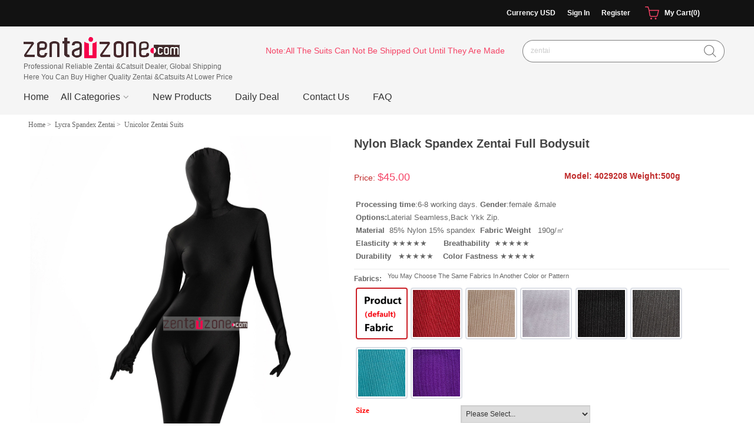

--- FILE ---
content_type: text/html; charset=utf-8
request_url: https://zentaizone.com/nylon-black-spandex-zentai-full-bodysuit-p-1254.html
body_size: 13820
content:
<!DOCTYPE html PUBLIC "-//W3C//DTD XHTML 1.0 Transitional//EN" "http://www.w3.org/TR/xhtml1/DTD/xhtml1-transitional.dtd">
<html xmlns="http://www.w3.org/1999/xhtml" dir="ltr" lang="en">
<head>
<title>Nylon Black Spandex Zentai Full Bodysuit [4029208] - $45.00 : Buy zentai, spandex</title>
<meta http-equiv="Content-Type" content="text/html; charset=utf-8" />
<meta name="keywords" content="Nylon Black Spandex Zentai Full Bodysuit [4029208] Lycra Spandex Zentai Shiny Metallic Zentai Pvc Catsuits Zentai Silk&Velours Zentai Lycra Spandex Catsuits Zentai Accessories Modal Zentai Suits Special Items Shiny Metallic Catsuits Leotards & Unitards Lycra Spandex Sports Wear Lycra Spandex Dresses Zentai Body Bags PU Zentai & Catsuits lycra suits" />
<meta name="description" content="Buy zentai Nylon Black Spandex Zentai Full Bodysuit [4029208] - Processing time:6-8 working days. Gender:female &amp;maleOptions:Laterial Seamless,Back Ykk Zip.Material  85% Nylon 15% spandex  Fabric Weight   190g/㎡Elasticity ★★★★★       Breathability  ★★★★★    Durability   ★★★★★    Color Fastness ★★★★★ " />
<meta http-equiv="imagetoolbar" content="no" />

<base href="//zentaizone.com/" /> 
<link rel="stylesheet" type="text/css" href="includes/templates/lite_grey/css/new_style.css" />
<!-- <script type="text/javascript" src="includes/templates/lite_grey/jscript/jquery-1.3.2.min.js"></script> -->
<script type="text/javascript" src="includes/templates/lite_grey/jscript/jquery.min.js"></script>
<link rel="stylesheet" type="text/css" href="includes/templates/lite_grey/css/style.css" />
<link rel="stylesheet" type="text/css" href="includes/templates/lite_grey/css/style_imagehover.css" />
<link rel="stylesheet" type="text/css" href="includes/templates/lite_grey/css/stylesheet.css" />
<link rel="stylesheet" type="text/css" href="includes/templates/lite_grey/css/stylesheet_css_buttons.css" />
<link rel="stylesheet" type="text/css" href="includes/templates/lite_grey/css/stylesheet_slick.css" />
<link rel="stylesheet" type="text/css" href="includes/templates/lite_grey/css/stylesheet_zen_lightbox.css" />
<link rel="stylesheet" type="text/css" media="print" href="includes/templates/lite_grey/css/print_stylesheet.css" />
<script type="text/javascript" src="includes/templates/lite_grey/jscript/jscript_muencss.js"></script>
<script type="text/javascript" src="includes/modules/pages/product_info/jscript_textarea_counter.js"></script>
<script language="javascript" type="text/javascript"><!--
function popupWindow(url) {
  window.open(url,'popupWindow','toolbar=no,location=no,directories=no,status=no,menubar=no,scrollbars=no,resizable=yes,copyhistory=no,width=100,height=100,screenX=150,screenY=150,top=150,left=150')
}
function popupWindowPrice(url) {
  window.open(url,'popupWindow','toolbar=no,location=no,directories=no,status=no,menubar=no,scrollbars=yes,resizable=yes,copyhistory=no,width=600,height=400,screenX=150,screenY=150,top=150,left=150')
}
//--></script>

</head>
<body id="productinfoBody">
<div id="mainWrapper_zentaizone">



<!--bof-header logo and navigation display-->

<div class="cc-header">
    <div class="cc-container">

        <ul class="nav right">
			<li><a>Currency USD</a></li>
                        <li>
                <a href="https://zentaizone.com/index.php?main_page=login">Sign In</a>
            </li>
             <li>
              <a href="https://zentaizone.com/index.php?main_page=create_account">Register</a>
            </li>
            			<li class="w150 ">
					<a href="https://zentaizone.com/index.php?main_page=shopping_cart"><img src="includes/templates/lite_grey/images/cart.png" />My Cart(0)</a>
            </li>
        </ul>
    </div>
</div>
<style type="text/css">
#musearchboxs.popup-win{ border:none; width:100% !important; box-sizing: border-box; padding:10px;}
/*myslidemenu_2*/



.mupcnavboxs{  width:100%; }

.munavtopboxs{  width:100%;}

#myslidemenu_2{ height:50px; margin:0 auto; width:1200px;}

.mu_home{ float:left; line-height:50px; overflow:hidden; }

.mu_home a{ color: #333; display:block; height:50px;

    font-size: 16px; 

    font-weight:normal; text-decoration:none;  padding: 0 20px 0 0;}

	

	.mu_home a:hover{color:#D9364C; text-decoration:none;}

#myslidemenu_2 .mu_nav_ico i{ padding-left:5px; font-weight:normal; color:#999; font-size:15px;}	

#myslidemenu_2 .mu_nav_ico{float: left;  

    position: relative; line-height:50px;}



#myslidemenu_2 .mu_nav_ico a{color: #333;

    font-size: 16px; 

    font-weight: normal; text-decoration:none;  }



#myslidemenu_2 .mu_nav_ico a:hover{  color:#D9364C; text-decoration:none;}



.jqueryslidemenu ul li ul {

    background:#fff;

	border:1px solid #e0dddb;

    box-shadow: 0 3px 5px rgba(0, 0, 0, 0.25);

    display: block;

    left: 0;

	top:50px !important;

    position: absolute;

    visibility: hidden;

    white-space: normal;

    width: 230px!important;

    z-index: 22;

	padding:0;

}

#myslidemenu_2 .mu_nav_ico ul li{ line-height:40px; }

#myslidemenu_2 .mu_nav_ico ul li a{ font-size:13px; font-weight:normal;  color:#333; padding-left:20px; display:block;}

#myslidemenu_2 .mu_nav_ico ul li a:hover{  background:#edecf5; color:#000;}

#myslidemenu_2 ul li:hover a span {color:#D9364C; background:#fff;}

#myslidemenu_2 ul li a span {padding: 0 20px;  display:block;}

</style>
<link rel="stylesheet" href="css/font-awesome.css" type="text/css" charset="utf-8" />
<link rel="stylesheet" href="css/font-awesome.min.css" type="text/css" charset="utf-8" />
	<div class="cc-title" style="background: #f5f5f5 none repeat scroll 0 0;">
	    <div class="cc-container" style="background: #f5f5f5 none repeat scroll 0 0;">
	        <div class="left mt15"><a href="/"><img src="includes/templates/lite_grey/images/logo.png" /></a>
						<div class="keytop">
						Professional Reliable Zentai &Catsuit Dealer,
						  Global Shipping
						  <p>Here You Can Buy Higher Quality Zentai &Catsuits At Lower Price</p>
						
				</div></div>
	        <div class="right" style="width:790px"> 
				<form  name="quick_find_header" action="/index.php?main_page=advanced_search_result" method="get">
				<div style="color: #f54365;font-size:14px;width:420px;margin-top:30px;float:left;">Note:All The Suits Can Not Be Shipped Out Until They Are Made</div>
					<input type="hidden" name="main_page" value="advanced_search_result" />
					<input type="hidden" name="search_in_description" value="1" />
					<div class="right cc-search">
					<input type="text" placeholder="zentai" value="" name="keyword" autocomplete="off">
					<ul class="search-list" style="display: none;"></ul>
					<button type="submit">&nbsp;</button>
					</div>
				</form>
	        </div>
	        </div>
<div class="munavtopboxs">
<!--------------------------------------------------->
<div id="myslidemenu_2" class="jqueryslidemenu">

<ul>

<li class="mu_nav_ico"><a href="https://zentaizone.com/">Home</a></li>

<li class="mu_nav_ico"><a><span>All Categories<i class="fa fa-angle-down" aria-hidden="true"></i></span></a>
  <!--  -->
<!-- <div class="categories"> -->
<ul>
  <li >
    <a href="modal-zentai-suits-c-20.html">Modal Zentai Suits
    </a>

  </li>
  <li onmouseover="zentaizone_go(1)" onmouseout="zentaizone_to(1)" id="zentaizone_d1">
    <a href="lycra-spandex-zentai-c-2.html">
      Lycra Spandex Zentai</a>
      <div class="zentaizone_categories_new_categories_nr" id="zentaizone_s1" style="display: none;" >
          <div  class="zentaizone_ddnkHeader">
            <dl class="ddne-4" >
            <dt></dt>
            <dd ><a href="lycra-spandex-zentai-animal-lycra-zentai-c-2_16.html">Animal Lycra Zentai</a></dd>
            <dd ><a href="lycra-spandex-zentai-camouflage-zentai-suits-c-2_15.html">Camouflage Zentai Suits</a></dd>
            <dd ><a href="lycra-spandex-zentai-multicolor-zentai-suits-c-2_14.html">Multicolor Zentai Suits</a></dd>
            <dd ><a href="lycra-spandex-zentai-unicolor-zentai-suits-c-2_10.html">Unicolor Zentai Suits</a></dd>
            </dl>
          </div>
      </div>
  </li>
  <li onmouseover="zentaizone_go(2)" onmouseout="zentaizone_to(2)" id="zentaizone_d2">
    <a href="shiny-metallic-zentai-c-3.html">Shiny Metallic Zentai</a>
    <div class="zentaizone_categories_new_categories_nr" id="zentaizone_s2" style="display: none;" >
        <div  class="zentaizone_ddnkHeader">
          <dl class="ddne-4" >
          <dt></dt>
          <dd><a href="shiny-metallic-zentai-mermaid-zentai-suits-c-3_19.html">Mermaid Zentai Suits</a></dd>
          <dd><a href="shiny-metallic-zentai-multicolor-shiny-zentai-c-3_18.html">Multicolor Shiny Zentai</a></dd>
          <dd><a href="shiny-metallic-zentai-unicolor-shiny-zentai-c-3_17.html">Unicolor Shiny Zentai</a></dd>
          </dl>
        </div>
    </div>
  </li>
  <!--<li ><a href="pvc-catsuits-zentai-c-4.html">Pvc Catsuits Zentai</a></li>-->
  <!--<li ><a href="zentai-props-c-25.html">Zentai Props</a></li>-->
  <li ><a href="silkvelours-zentai-c-5.html">Silk&Velours Zentai</a></li>
  <!--<li ><a href="super-hero-costumes-c-6.html">Super Hero Costumes</a></li>-->
  <li ><a href="lycra-spandex-catsuits-c-7.html">Lycra Spandex Catsuits</a></li>
  <li ><a href="shiny-metallic-catsuits-c-23.html">Shiny Metallic Catsuits</a></li>
  <!--<li ><a href="spiderman-costumes-c-8.html">Spiderman Costumes</a></li>-->
  <li ><a href="leotards-unitards-c-24.html">Leotards & Unitards</a></li>
  <li onmouseover="zentaizone_go(3)" onmouseout="zentaizone_to(3)" id="zentaizone_d3"><a href="zentai-accessories-c-9.html">
    Zentai Accessories</a>
    <div class="zentaizone_categories_new_categories_nr" id="zentaizone_s3" style="display: none;" >
        <div  class="zentaizone_ddnkHeader">
          <dl class="ddne-4" >
          <dt></dt>
          <dd><a href="zentai-accessories-gloves-c-9_11.html">Gloves</a></dd>
          <dd><a href="zentai-accessories-hoods-c-9_12.html">Hoods</a></dd>
          <dd><a href="zentai-accessories-stockings-c-9_13.html">Stockings</a></dd>
          <!--<dd><a href="zentai-accessories-zentai-cosplay-superhero-props-c-9_25.html">Zentai Props</a></dd>-->
          </dl>
        </div>
    </div>
  </li>
  <!--<li onmouseover="zentaizone_go(4)" onmouseout="zentaizone_to(4)" id="zentaizone_d4"><a href="order-by-digital-patterns-c-26.html">
    Order By Digital Patterns</a>
    <div class="zentaizone_categories_new_categories_nr" id="zentaizone_s4" style="display: none;" >
        <div  class="zentaizone_ddnkHeader">
          <dl class="ddne-4" >
          <dt></dt>
              <dd><a href="order-by-digital-patterns-crazy-franky-c-26_27.html">Crazy Franky</a></dd>
              <dd><a href="order-by-digital-patterns-houseofJ-designs-c-26_28.html">HouseofJ Designs</a></dd>
              <dd><a href="order-by-digital-patterns-arachnidStudios-c-26_29.html">ArachnidStudios</a></dd>
              <dd><a href="order-by-digital-patterns-gun-head-design-c-26_30.html">Gun Head Design</a></dd>

               <dd><a href="order-by-digital-patterns-4neo-designs-c-26_31.html">4neo Designs</a></dd>
              <dd><a href="order-by-digital-patterns-flavio-mannara-c-26_32.html">Flavio Mannara</a></dd>
              <dd><a href="order-by-digital-patterns-kevin-rua-gomez-c-26_33.html">Kevin Rua Gomez</a></dd>
              
              <dd><a href="order-by-digital-patterns-other-designers-c-26_34.html">Other Designers</a></dd>
          </dl>
        </div>
    </div>
  </li> -->
</ul>
<!-- </div> -->
<script language="JavaScript" type="text/javascript">
function zentaizone_go(i){
 var thisdiv2=document.getElementById("zentaizone_s"+i);
 thisdiv2.style.display = "block";
 }
function zentaizone_to(i)
{
 var thisdiv2=document.getElementById("zentaizone_s"+i);
 thisdiv2.style.display = "none";
}
</script>
<style>
.zentaizone_categories_new_categories_nr {
   background:#fff;
    border:1px solid #e0dddb;
    border-style: solid solid solid none;
    border-width: 2px 2px 2px 0;
    display: none;
    left: 230px;
    margin-top: -120px;
    position: absolute;
    width: 220px;
    z-index: 9999;
}
.zentaizone_ddnkHeader {
    padding: 10px;
}

.zentaizone_ddnkHeader dl dd {
  height:37px;
}
</style>
</li>
		<li id="" class="mu_nav_ico" ><a href="index.php?main_page=products_new"><span>New Products</span></a></li>
		<li id="" class="mu_nav_ico"><a href="index.php?main_page=specials"><span>Daily Deal</span></a></li>

<li id="" class="mu_nav_ico"><a href="index.php?main_page=contact_us"><span>Contact Us</span></a></li>

<li class="mu_nav_ico"><a href="page.html?id=16"><span>FAQ</span></a></li>
	        </ul>
	        </div>
	        </div>
	    </div>
	</div>

<!--bof-optional categories tabs navigation display-->
<!--eof-optional categories tabs navigation display-->



    <div class="cc-container mb50">

<!-- bof  breadcrumb -->
    <div id="navBreadCrumb">  <a href="https://zentaizone.com/">Home</a>&nbsp>&nbsp;
  <a href="https://zentaizone.com/lycra-spandex-zentai-c-2.html">Lycra Spandex Zentai</a>&nbsp>&nbsp;
  <a href="https://zentaizone.com/lycra-spandex-zentai-unicolor-zentai-suits-c-2_10.html">Unicolor Zentai Suits</a>

</div>
<!-- eof breadcrumb -->

<!-- bof upload alerts -->
<!-- eof upload alerts -->

<!--<div style="margin-top:5px;margin-bottom:5px;">
<a href="index.php?main_page=christmas_sale" target="_bank">
<img src="/christmas-sale/banner2020.jpg"  width="1200px;">
</a>
</div>-->
<div class="centerColumn" id="productGeneral">
<div class="produc_left" style="margin-bottom:40px;">
<!--bof Form start-->
<form name="cart_quantity" action="https://zentaizone.com/nylon-black-spandex-zentai-full-bodysuit-p-1254.html?action=add_product&number_of_uploads=0" method="post" enctype="multipart/form-data">
<!--eof Form start-->


<!--bof Category Icon -->
<!--eof Category Icon -->

<!--bof Prev/Next top position -->
<!--eof Prev/Next top position-->

<table class="product-detail-table" width="100%" border="0" cellpadding="0" cellspacing="0">
<tr>
	<td style="width: 560px;">

<!--bof Main Product Image -->
<div id="productMainImage" class="centeredContent back">
<script language="javascript" type="text/javascript"><!--
document.write('<a href="javascript:popupWindow(\'https://zentaizone.com/index.php?main_page=popup_image&amp;pID=1254\')"><img src="images/4029208.jpg" alt="Nylon Black Spandex Zentai Full Bodysuit" title=" Nylon Black Spandex Zentai Full Bodysuit " width="1200" height="1600" />larger image</a>');
//--></script>
<noscript>
<a href="https://zentaizone.com/index.php?main_page=popup_image&amp;pID=1254" target="_blank"><img src="images/4029208.jpg" alt="Nylon Black Spandex Zentai Full Bodysuit" title=" Nylon Black Spandex Zentai Full Bodysuit " width="1200" height="1600" /></a></noscript>
</div>
 <div id="productAdditionalImages" >

    <div class="additionalImages centeredContent back">
      <script language="javascript" type="text/javascript"><!--
document.write('<a href="javascript:popupWindow(\'https://zentaizone.com/index.php?main_page=popup_image_additional&amp;pID=1254&amp;pic=0&amp;products_image_large_additional=images/large/4029208_01_LRG.jpg\')"><img src="bmz_cache/1/1ea1a775e68ec2ea31bf134989ae178f.image.75x100.jpg" alt="Nylon Black Spandex Zentai Full Bodysuit" title=" Nylon Black Spandex Zentai Full Bodysuit " width="75" height="100" /><br />larger image</a>');
//--></script>
      <noscript><a href="https://zentaizone.com/index.php?main_page=popup_image_additional&amp;pID=1254&amp;pic=0&amp;products_image_large_additional=images/large/4029208_01_LRG.jpg" target="_blank"><img src="bmz_cache/1/1ea1a775e68ec2ea31bf134989ae178f.image.75x100.jpg" alt="Nylon Black Spandex Zentai Full Bodysuit" title=" Nylon Black Spandex Zentai Full Bodysuit " width="75" height="100" /><br /><span class="imgLinkAdditional">larger image</span></a></noscript></div>
    <div class="additionalImages centeredContent back">
      <script language="javascript" type="text/javascript"><!--
document.write('<a href="javascript:popupWindow(\'https://zentaizone.com/index.php?main_page=popup_image_additional&amp;pID=1254&amp;pic=1&amp;products_image_large_additional=images/large/4029208_02_LRG.jpg\')"><img src="bmz_cache/1/100edb195c67afab4890f150beec2787.image.75x100.jpg" alt="Nylon Black Spandex Zentai Full Bodysuit" title=" Nylon Black Spandex Zentai Full Bodysuit " width="75" height="100" /><br />larger image</a>');
//--></script>
      <noscript><a href="https://zentaizone.com/index.php?main_page=popup_image_additional&amp;pID=1254&amp;pic=1&amp;products_image_large_additional=images/large/4029208_02_LRG.jpg" target="_blank"><img src="bmz_cache/1/100edb195c67afab4890f150beec2787.image.75x100.jpg" alt="Nylon Black Spandex Zentai Full Bodysuit" title=" Nylon Black Spandex Zentai Full Bodysuit " width="75" height="100" /><br /><span class="imgLinkAdditional">larger image</span></a></noscript></div>
    <div class="additionalImages centeredContent back">
      <script language="javascript" type="text/javascript"><!--
document.write('<a href="javascript:popupWindow(\'https://zentaizone.com/index.php?main_page=popup_image_additional&amp;pID=1254&amp;pic=2&amp;products_image_large_additional=images/large/4029208_03_LRG.jpg\')"><img src="bmz_cache/4/4354818b780c720f7be77602c068b3bf.image.75x100.jpg" alt="Nylon Black Spandex Zentai Full Bodysuit" title=" Nylon Black Spandex Zentai Full Bodysuit " width="75" height="100" /><br />larger image</a>');
//--></script>
      <noscript><a href="https://zentaizone.com/index.php?main_page=popup_image_additional&amp;pID=1254&amp;pic=2&amp;products_image_large_additional=images/large/4029208_03_LRG.jpg" target="_blank"><img src="bmz_cache/4/4354818b780c720f7be77602c068b3bf.image.75x100.jpg" alt="Nylon Black Spandex Zentai Full Bodysuit" title=" Nylon Black Spandex Zentai Full Bodysuit " width="75" height="100" /><br /><span class="imgLinkAdditional">larger image</span></a></noscript></div>

    <div class="additionalImages centeredContent back">
      <script language="javascript" type="text/javascript"><!--
document.write('<a href="javascript:popupWindow(\'https://zentaizone.com/index.php?main_page=popup_image_additional&amp;pID=1254&amp;pic=3&amp;products_image_large_additional=images/large/4029208_04_LRG.jpg\')"><img src="bmz_cache/d/d8fc618dd12a4f148bee2a8bb021d767.image.75x100.jpg" alt="Nylon Black Spandex Zentai Full Bodysuit" title=" Nylon Black Spandex Zentai Full Bodysuit " width="75" height="100" /><br />larger image</a>');
//--></script>
      <noscript><a href="https://zentaizone.com/index.php?main_page=popup_image_additional&amp;pID=1254&amp;pic=3&amp;products_image_large_additional=images/large/4029208_04_LRG.jpg" target="_blank"><img src="bmz_cache/d/d8fc618dd12a4f148bee2a8bb021d767.image.75x100.jpg" alt="Nylon Black Spandex Zentai Full Bodysuit" title=" Nylon Black Spandex Zentai Full Bodysuit " width="75" height="100" /><br /><span class="imgLinkAdditional">larger image</span></a></noscript></div>
    <div class="additionalImages centeredContent back">
      <script language="javascript" type="text/javascript"><!--
document.write('<a href="javascript:popupWindow(\'https://zentaizone.com/index.php?main_page=popup_image_additional&amp;pID=1254&amp;pic=4&amp;products_image_large_additional=images/large/4029208_05_LRG.jpg\')"><img src="bmz_cache/f/f2942a2bfeb516120afc1ce862c4ca32.image.75x100.jpg" alt="Nylon Black Spandex Zentai Full Bodysuit" title=" Nylon Black Spandex Zentai Full Bodysuit " width="75" height="100" /><br />larger image</a>');
//--></script>
      <noscript><a href="https://zentaizone.com/index.php?main_page=popup_image_additional&amp;pID=1254&amp;pic=4&amp;products_image_large_additional=images/large/4029208_05_LRG.jpg" target="_blank"><img src="bmz_cache/f/f2942a2bfeb516120afc1ce862c4ca32.image.75x100.jpg" alt="Nylon Black Spandex Zentai Full Bodysuit" title=" Nylon Black Spandex Zentai Full Bodysuit " width="75" height="100" /><br /><span class="imgLinkAdditional">larger image</span></a></noscript></div>
    <div class="additionalImages centeredContent back">
      <script language="javascript" type="text/javascript"><!--
document.write('<a href="javascript:popupWindow(\'https://zentaizone.com/index.php?main_page=popup_image_additional&amp;pID=1254&amp;pic=5&amp;products_image_large_additional=images/large/4029208_06_LRG.jpg\')"><img src="bmz_cache/5/5f4d2d6f96c146c680cb7ff0c4901a52.image.75x100.jpg" alt="Nylon Black Spandex Zentai Full Bodysuit" title=" Nylon Black Spandex Zentai Full Bodysuit " width="75" height="100" /><br />larger image</a>');
//--></script>
      <noscript><a href="https://zentaizone.com/index.php?main_page=popup_image_additional&amp;pID=1254&amp;pic=5&amp;products_image_large_additional=images/large/4029208_06_LRG.jpg" target="_blank"><img src="bmz_cache/5/5f4d2d6f96c146c680cb7ff0c4901a52.image.75x100.jpg" alt="Nylon Black Spandex Zentai Full Bodysuit" title=" Nylon Black Spandex Zentai Full Bodysuit " width="75" height="100" /><br /><span class="imgLinkAdditional">larger image</span></a></noscript></div>

    <div class="additionalImages centeredContent back">
      <script language="javascript" type="text/javascript"><!--
document.write('<a href="javascript:popupWindow(\'https://zentaizone.com/index.php?main_page=popup_image_additional&amp;pID=1254&amp;pic=6&amp;products_image_large_additional=images/large/4029208_07_LRG.jpg\')"><img src="bmz_cache/3/3b26af2723bb2dbf3778f53f76eba6dc.image.75x100.jpg" alt="Nylon Black Spandex Zentai Full Bodysuit" title=" Nylon Black Spandex Zentai Full Bodysuit " width="75" height="100" /><br />larger image</a>');
//--></script>
      <noscript><a href="https://zentaizone.com/index.php?main_page=popup_image_additional&amp;pID=1254&amp;pic=6&amp;products_image_large_additional=images/large/4029208_07_LRG.jpg" target="_blank"><img src="bmz_cache/3/3b26af2723bb2dbf3778f53f76eba6dc.image.75x100.jpg" alt="Nylon Black Spandex Zentai Full Bodysuit" title=" Nylon Black Spandex Zentai Full Bodysuit " width="75" height="100" /><br /><span class="imgLinkAdditional">larger image</span></a></noscript></div>
</div>
<!-- AddThis Button BEGIN -->
<div class="addthis_toolbox addthis_default_style ">
<a class="addthis_button_facebook_like" fb:like:layout="button_count"></a>
<a class="addthis_button_google_plusone" g:plusone:size="medium"></a>

</div>

<!-- AddThis Button END 这里是分享按钮啊-->
<a id="BigPic" name="BigPic"></a>
<!--eof Main Product Image-->
<!--eof Product details list -->
	</td>
	<td class="right-side-info" valign="top">
<!--bof Product Name-->
<h1 id="productName" class="productGeneral">Nylon Black Spandex Zentai Full Bodysuit</h1>
<!--eof Product Name-->
<!--bof Product Price block -->
<h2 id="productPrices" class="productGeneral">
Price: <span class="display_price">$45.00</span><!--eof Product Price block -->
<div style="float:right;width:280px;" class="bold">
  <span>Model: 4029208</span>
  <span>Weight:500g</span>
  
  
</div>

</h2>
<!--bof free ship icon  -->
<!--eof free ship icon  -->

<!--bof Product description -->
<div id="productDescription" class="productGeneral biggerText">
 <div><b>Processing time</b>:6-8 working days. <b>Gender</b>:female &amp;male</div><div><b>Options:</b>Laterial Seamless,Back Ykk Zip.</div><div><b>Material</b>  85% Nylon 15% spandex  <b>Fabric Weight   </b>190g/㎡</div><div><b>Elasticity</b> ★★★★★       <b>Breathability</b>  ★★★★★    </div><div><b>Durability</b>   ★★★★★    <b>Color Fastness</b> ★★★★★</div></div>
<!--eof Product description -->
<!--bof Attributes Module -->

<div id="productAttributes">
<!-- <h3 id="attribsOptionsText"></h3> -->

  <style type="text/css">
.el-radio-button{
    position: relative;
    display: inline-block;
    outline: 0;
    cursor: pointer;
    line-height: 82px;
    padding-bottom: 10px;
}
.el-radio-button__orig-radio{
    opacity: 0;
    outline: 0;
    position: absolute;
    z-index: -1;
}
.el-radio-button__inner{
    white-space: nowrap;
    background: #FFF;
    border: 2px solid #DCDFE6;
    font-weight: 500;
    color: #606266;
    -webkit-appearance: none;
    text-align: center;
    -webkit-box-sizing: border-box;
    box-sizing: border-box;
    outline: 0;
    margin: 0;
    position: relative;
    cursor: pointer;
    -webkit-transition: all .3s cubic-bezier(.645,.045,.355,1);
    transition: all .3s cubic-bezier(.645,.045,.355,1);
    padding: 2px 2px 2px 2px;
    font-size: 14px;
    border-radius: 4px;
    box-shadow: none!important;
    display:inline-block
}
.selected{
  border: 2px solid #cb2027;
}
.el-radio-button__inner img {
  width: 80px;
  height: 80px;
}
</style>
  <script language="javascript">
    $(document).ready(function(){
        $(".attributeImage span").click(function(){
            $(".attributeImage span").removeClass("selected");
            $(this).addClass("selected");
        });
    });
 $(function(){
    $(".el-radio-button__inner img").click(function(){ 
      var _this = $(this);//将当前的pimg元素作为_this传入函数 
      imgShow("#outerdiv", "#innerdiv", "#bigimg", _this); 
    }); 
  }); 
  function imgShow(outerdiv, innerdiv, bigimg, _this){ 
    var src = _this.attr("src");//获取当前点击的pimg元素中的src属性 
    $(bigimg).attr("src", src);//设置#bigimg元素的src属性 
      /*获取当前点击图片的真实大小，并显示弹出层及大图*/
    $("<img/>").attr("src", src).load(function(){ 
      var windowW = $(window).width();//获取当前窗口宽度 
      var windowH = $(window).height();//获取当前窗口高度 
      var realWidth = this.width;//获取图片真实宽度 
      var realHeight = this.height;//获取图片真实高度 
      var imgWidth, imgHeight; 
      var scale = 0.8;//缩放尺寸，当图片真实宽度和高度大于窗口宽度和高度时进行缩放 
      if(realHeight>windowH*scale) {//判断图片高度 
        imgHeight = windowH*scale;//如大于窗口高度，图片高度进行缩放 
        imgWidth = imgHeight/realHeight*realWidth;//等比例缩放宽度 
        if(imgWidth>windowW*scale) {//如宽度扔大于窗口宽度 
          imgWidth = windowW*scale;//再对宽度进行缩放 
        } 
      } else if(realWidth>windowW*scale) {//如图片高度合适，判断图片宽度 
        imgWidth = windowW*scale;//如大于窗口宽度，图片宽度进行缩放 
              imgHeight = imgWidth/realWidth*realHeight;//等比例缩放高度 
      } else {//如果图片真实高度和宽度都符合要求，高宽不变 
        imgWidth = realWidth; 
        imgHeight = realHeight; 
      } 
          $(bigimg).css("width",imgWidth);//以最终的宽度对图片缩放 
      var w = (windowW-imgWidth)/2;//计算图片与窗口左边距 
      var h = (windowH-imgHeight)/2;//计算图片与窗口上边距 
      $(innerdiv).css({"top":h, "left":w});//设置#innerdiv的top和left属性 
      $(outerdiv).fadeIn("fast");//淡入显示#outerdiv及.pimg 
    }); 
    $(outerdiv).click(function(){//再次点击淡出消失弹出层 
      $(this).fadeOut("fast"); 
    }); 
  }
  </script>



<div class="wrapperAttribsOptions">
<h4 class="back" style=" font-size:12px; color:#FF000;margin-right: 10px;">Fabrics:</h4>
<div style=" font-size:11px;">You May Choose The Same Fabrics In Another Color or Pattern</div>
<div class="back attributeImage">
<label  class="el-radio-button two" for="attrib-48-143"><input type="radio" name="id[48]" value="143" checked="checked" id="attrib-48-143"class="el-radio-button__orig-radio" /><span class="el-radio-button__inner selected"><img src="images/attributes/product jfabric.jpg" alt="" width="240" height="240" /></span></label>
<label  class="el-radio-button two" for="attrib-48-144"><input type="radio" name="id[48]" value="144" id="attrib-48-144"class="el-radio-button__orig-radio" /><span class="el-radio-button__inner "><img src="images/attributes/jfabric1.jpg" alt="" width="240" height="240" /></span></label>
<label  class="el-radio-button two" for="attrib-48-148"><input type="radio" name="id[48]" value="148" id="attrib-48-148"class="el-radio-button__orig-radio" /><span class="el-radio-button__inner "><img src="images/attributes/jfabric2.jpg" alt="" width="240" height="240" /></span></label>
<label  class="el-radio-button two" for="attrib-48-149"><input type="radio" name="id[48]" value="149" id="attrib-48-149"class="el-radio-button__orig-radio" /><span class="el-radio-button__inner "><img src="images/attributes/jfabric3.jpg" alt="" width="240" height="240" /></span></label>
<label  class="el-radio-button two" for="attrib-48-150"><input type="radio" name="id[48]" value="150" id="attrib-48-150"class="el-radio-button__orig-radio" /><span class="el-radio-button__inner "><img src="images/attributes/jfabric4.jpg" alt="" width="240" height="240" /></span></label>
<label  class="el-radio-button two" for="attrib-48-151"><input type="radio" name="id[48]" value="151" id="attrib-48-151"class="el-radio-button__orig-radio" /><span class="el-radio-button__inner "><img src="images/attributes/jfabric5.jpg" alt="" width="240" height="240" /></span></label>
<label  class="el-radio-button two" for="attrib-48-152"><input type="radio" name="id[48]" value="152" id="attrib-48-152"class="el-radio-button__orig-radio" /><span class="el-radio-button__inner "><img src="images/attributes/jfabric6.jpg" alt="" width="240" height="240" /></span></label>
<label  class="el-radio-button two" for="attrib-48-153"><input type="radio" name="id[48]" value="153" id="attrib-48-153"class="el-radio-button__orig-radio" /><span class="el-radio-button__inner "><img src="images/attributes/jfabric7.jpg" alt="" width="240" height="240" /></span></label>

</div>
 <div id="outerdiv" style="position:fixed;top:0;left:0;background:rgba(0,0,0,0.7);z-index:2;width:100%;height:100%;display:none;">
  <div id="innerdiv" style="position:absolute;">
    <img id="bigimg" style="border:5px solid #fff;" src="" />
  </div>
<br class="clearBoth">
</div>
 


















<div class="wrapperAttribsOptions">
<h4 class="optionName back" style=" font-size:12px; color:#FF0000"><label class="attribsSelect" for="attrib-22">Size</label> </h4>
<div class="back" >
<select name="id[22]" id="attrib-22">
  <option value="54">Please Select...</option>
  <option value="1">XS(Male)</option>
  <option value="47">S(Male)</option>
  <option value="46">M(Male)</option>
  <option value="48">L(Male)</option>
  <option value="49">XL(Male)</option>
  <option value="64">XXL(Male)</option>
  <option value="50">S(Female)</option>
  <option value="51">M(Female)</option>
  <option value="52">L(Female)</option>
  <option value="53">XL(Female)</option>
  <option value="67">XXL(Female)</option>
</select>

</div>




<br class="clearBoth" />
<p>
</div>

 


<div class="wrapperAttribsOptions">
<h4 class="optionName back" style=" font-size:12px; color:#FF0000">Custom Options <!--<a style="font-size:14px;color: #f54365;display: inline-block;cursor: pointer;" onclick="ShowDiv('MyDiv')"><img src="imagesz/wenhao.jpg" width="30px;"></a>-->
 </h4>
<div class="back" >
<input type="checkbox" name="id[23][76]" value="76" id="attrib-23-76" /><label class="attribsCheckbox" for="attrib-23-76">Detached Gloves ( +$3.00 )</label><br class="clearBoth" />
<input type="checkbox" name="id[23][134]" value="134" id="attrib-23-134" /><label class="attribsCheckbox" for="attrib-23-134">Feet detachable ( +$3.00 )</label><br class="clearBoth" />
<input type="checkbox" name="id[23][55]" value="55" id="attrib-23-55" /><label class="attribsCheckbox" for="attrib-23-55">Open Face ( +$3.00 )</label><br class="clearBoth" />
<input type="checkbox" name="id[23][60]" value="60" id="attrib-23-60" /><label class="attribsCheckbox" for="attrib-23-60">Mask Detached ( +$3.00 )</label><br class="clearBoth" />
<input type="checkbox" name="id[23][56]" value="56" id="attrib-23-56" /><label class="attribsCheckbox" for="attrib-23-56">Open Mouth ( +$3.00 )</label><br class="clearBoth" />
<input type="checkbox" name="id[23][57]" value="57" id="attrib-23-57" /><label class="attribsCheckbox" for="attrib-23-57">Crotch Zipper For Female ( +$3.50 )</label><br class="clearBoth" />
<input type="checkbox" name="id[23][58]" value="58" id="attrib-23-58" /><label class="attribsCheckbox" for="attrib-23-58">Crotch Zipper For Male ( +$3.50 )</label><br class="clearBoth" />
<input type="checkbox" name="id[23][59]" value="59" id="attrib-23-59" /><label class="attribsCheckbox" for="attrib-23-59">Open Eyes ( +$3.00 )</label><br class="clearBoth" />
<input type="checkbox" name="id[23][63]" value="63" id="attrib-23-63" /><label class="attribsCheckbox" for="attrib-23-63">Separated Toes ( +$5.00 )</label><br class="clearBoth" />

</div>




<br class="clearBoth" />
<p>
</div>

 


























<div style="border-top:5px solid #EFEFEF;font-size:12px; color:#FF0000" ><h4>Free custom-tailoring service</h4></div>







<div  style="width:50%"class="back" >
<table>
<tr>
<td width="120px;">
<label class="attribsInput" for="attrib-21-0">Height(Inch)</label></td>
<td>
<div class="back" style="margin-top:5px;">
<input type="text" name="id[TEXT_PREFIX21]" size="10" maxlength="32" value="" id="attrib-21-0" />  

</div>
</td>
</table>
</div>

 

<div  style="width:50%"class="back" >
<table>
<tr>
<td width="120px;">
<label class="attribsInput" for="attrib-38-0">Weight(Kg)</label></td>
<td>
<div class="back" style="margin-top:5px;">
<input type="text" name="id[TEXT_PREFIX38]" size="10" maxlength="32" value="" id="attrib-38-0" />  

</div>
</td>
</table>
</div>

 

<div  style="width:50%"class="back" >
<table>
<tr>
<td width="120px;">
<label class="attribsInput" for="attrib-24-0">Sleeve(Inch)</label></td>
<td>
<div class="back" style="margin-top:5px;">
<input type="text" name="id[TEXT_PREFIX24]" size="10" maxlength="32" value="" id="attrib-24-0" />  

</div>
</td>
</table>
</div>

 

<div  style="width:50%"class="back" >
<table>
<tr>
<td width="120px;">
<label class="attribsInput" for="attrib-26-0">Bust(Inch)</label></td>
<td>
<div class="back" style="margin-top:5px;">
<input type="text" name="id[TEXT_PREFIX26]" size="10" maxlength="32" value="" id="attrib-26-0" />  

</div>
</td>
</table>
</div>

 

<div  style="width:50%"class="back" >
<table>
<tr>
<td width="120px;">
<label class="attribsInput" for="attrib-27-0">Waist(Inch)</label></td>
<td>
<div class="back" style="margin-top:5px;">
<input type="text" name="id[TEXT_PREFIX27]" size="10" maxlength="32" value="" id="attrib-27-0" />  

</div>
</td>
</table>
</div>

 

<div  style="width:50%"class="back" >
<table>
<tr>
<td width="120px;">
<label class="attribsInput" for="attrib-28-0">Hip(Inch)</label></td>
<td>
<div class="back" style="margin-top:5px;">
<input type="text" name="id[TEXT_PREFIX28]" size="10" maxlength="32" value="" id="attrib-28-0" />  

</div>
</td>
</table>
</div>

 

<div  style="width:50%"class="back" >
<table>
<tr>
<td width="120px;">
<label class="attribsInput" for="attrib-30-0">Neck Size(Inch)</label></td>
<td>
<div class="back" style="margin-top:5px;">
<input type="text" name="id[TEXT_PREFIX30]" size="10" maxlength="32" value="" id="attrib-30-0" />  

</div>
</td>
</table>
</div>

 

<div  style="width:50%"class="back" >
<table>
<tr>
<td width="120px;">
<label class="attribsInput" for="attrib-31-0">Head Size(Inch)</label></td>
<td>
<div class="back" style="margin-top:5px;">
<input type="text" name="id[TEXT_PREFIX31]" size="10" maxlength="32" value="" id="attrib-31-0" />  

</div>
</td>
</table>
</div>

 



</div>
  <style type="text/css">
#beizhu label{
  cursor: pointer;
  color:#f54365;
  font-size: 14px;
}
#beizhu2 INPUT{
  width: 100%;
  height: 80px;

}

.arrow-down {
    width:0;
    height:0;
    border-left:8px solid transparent;
    border-right:8px solid transparent;
    border-top:8px solid #f54365;
    float: left;
}
.wenzi{
  margin-top: -10px;
  margin-left:5px;
  float: left;
}
</style>
<br class="clearBoth" />
<div style="font-size:12px; margin-top:10px;cursor: pointer;">
<!-- <h3 id="attribsOptionsText"></h3> -->
   <div id="beizhu"><div class="arrow-down"><!--向下的三角--></div><div class="wenzi"><label class="attribsInput" for="attrib-42-0">ADDITIONAL NOTE(optional)</label></div></div>
   <div style="margin-bottom:5px;display:none" id="beizhu2">
     <textarea onblur="if(this.value == ''){this.style.color = '#ACA899';
        this.value = 'extra info like your shoe size or special instructions'; }"
       onfocus="if(this.value == 'extra info like your shoe size or special instructions')
       {this.value =''; this.style.color = '#000000'; }"
       id="attrib-42-0" name="id[TEXT_PREFIX42]" placeholder="
"></textarea>
   </div>
   <div class="clear"></div>
   <br>
 </div>
<script>
$(document).ready(function(){
$("#beizhu").click(function(){
$("#beizhu2").toggle();
});
});
</script>
<!--eof Attributes Module -->

<!--bof Quantity Discounts table -->
<!--eof Quantity Discounts table -->

<!--bof Add to Cart Box -->
                  <div id="cartAdd" style="width:280px;float:left;">
    Quantity: <input type="text" class="cart_quantity" name="cart_quantity" value="1" maxlength="6" size="4" /><br /><br /><input type="hidden" name="products_id" value="1254" /><input type="image" src="includes/templates/lite_grey/buttons/english/button_in_cart.gif" alt="Add to Cart" title=" Add to Cart " />          </div>
  <!--eof Add to Cart Box-->
<div style="float:right; width:130px; margin-right:130px;"><img src="banner/1_01.jpg" /></div>
<div class="clear"></div>
<div><a href="/page.html?id=17" style="font-size: 14px;color: #FF0000;">Return Policy</a></div>
</td>
</tr>
</table>

<!--bof Form close-->
</form>
<!--bof Form close-->
<script type="text/javascript">
function aa_login_new(s_id){
for(i=1;i<5;i++){
   if(i==s_id){
    document.getElementById("jjjj"+i).style.display="block";
    document.getElementById("cur_tab_zentaizone"+i).className="cur_tab_zentaizone";
   }
   else
   {
    document.getElementById("jjjj"+i).style.display="none";
    document.getElementById("cur_tab_zentaizone"+i).className="";
   }

}
}
function ShowDiv(show_div){
	document.getElementById(show_div).style.display='block';
	document.getElementById("jquery_bonhoo").style.display='block';
};
function CloseDiv(show_div)
{
	document.getElementById(show_div).style.display='none';
	document.getElementById("jquery_bonhoo").style.display='none';
};
</script> 
<dl  class="info_tab_zentaizone">
<dd  class="cur_tab_zentaizone"onclick="aa_login_new(1)" id="cur_tab_zentaizone1"><a >Product Detail</a></dd>
<dd onclick="aa_login_new(2)" id="cur_tab_zentaizone2" ><a  >FAQ</a></dd>
<dd  onclick="aa_login_new(3)" id="cur_tab_zentaizone3"><a >Reviews(0)</a></dd>
</dl>
<div class="clear"></div>
<div id="jjjj2" style="display:none;">
&nbsp;</div>
<div id="jjjj3" style="display:none;">
<div id="productReviewLink" class="buttonRow back"><a href="https://zentaizone.com/index.php?main_page=product_reviews_write&amp;products_id=1254&amp;number_of_uploads=0"><img src="includes/templates/lite_grey/buttons/english/button_write_review.gif" alt="Write Review" title=" Write Review " width="116" height="28" /></a></div>
  <br class="clearBoth" />
    <hr />
  <div id="productReviewsDefaultNoReviews" class="content">There are currently no product reviews.<br /></div>
  <br class="clearBoth" />
        <!--eof Reviews button and count -->
</div>
<div id="jjjj1">
<br>
<!--bof Product description -->
    <div style="margin:10px">
      <div><b>Processing time</b>:6-8 working days. <b>Gender</b>:female &amp;male</div><div><b>Options:</b>Laterial Seamless,Back Ykk Zip.</div><div><b>Material</b>  85% Nylon 15% spandex  <b>Fabric Weight   </b>190g/㎡</div><div><b>Elasticity</b> ★★★★★       <b>Breathability</b>  ★★★★★    </div><div><b>Durability</b>   ★★★★★    <b>Color Fastness</b> ★★★★★</div>    </div>
  <!--eof Product description -->
 <script type="text/javascript">
 function aa_login_cart(s_id){
 for(i=1;i<3;i++){
    if(i==s_id){
     document.getElementById("car"+i).style.display="block";
     document.getElementById("cur_tab_car"+i).className="cur_tab_zentaizone";
    }
    else
    {
     document.getElementById("car"+i).style.display="none";
     document.getElementById("cur_tab_car"+i).className="";
    }
 }
 }
 </script>
<style>

 #car2 img{
   padding:10px;
 }

</style>
  <strong>Size Chart</strong>
  <div class="size_ch" id="car1">
<ul>

<li><strong>Male Size Chart&nbsp;&nbsp;&nbsp;&nbsp;<span style="color:#f54365">Notes:please put in your measurements if your size does not match any standard size</span></strong>
<table width="100%" cellspacing="1" cellpadding="1" border="1" bgcolor="#ededed" style="text-align: center;">
<tbody>
<tr>
<td width="90" style="background: rgb(255, 204, 204) none repeat scroll 0% 0%; -moz-background-clip: border; -moz-background-origin: padding; -moz-background-inline-policy: continuous;">&nbsp;</td>
<td bgcolor="#ffffff" x="" colspan="12">&nbsp;</td>
</tr>
<tr class="b">
<td style="background: rgb(255, 204, 204) none repeat scroll 0% 0%; -moz-background-clip: border; -moz-background-origin: padding; -moz-background-inline-policy: continuous;">Standard Size</td>
<td bgcolor="#ffffff" x="" colspan="2">XS</td>
<td bgcolor="#ffffff" x="" colspan="2">S</td>
<td bgcolor="#ffffff" x="" colspan="2">M</td>
<td bgcolor="#ffffff" x="" colspan="2">L</td>
<td bgcolor="#ffffff" x="" colspan="2">XL</td>
<td bgcolor="#ffffff" x="" colspan="2">XXL</td>
</tr>
<tr>
<td style="background: rgb(255, 204, 204) none repeat scroll 0% 0%; -moz-background-clip: border; -moz-background-origin: padding; -moz-background-inline-policy: continuous;"></td>
<td width="40" bgcolor="#ffffff">inch</td>
<td width="41" bgcolor="#ffffff">cm</td>
<td width="45" bgcolor="#ffffff">inch</td>
<td width="41" bgcolor="#ffffff">cm</td>
<td width="40" bgcolor="#ffffff">inch</td>
<td width="41" bgcolor="#ffffff">cm</td>
<td width="43" bgcolor="#ffffff">inch</td>
<td width="41" bgcolor="#ffffff">cm</td>
<td width="46" bgcolor="#ffffff">inch</td>
<td width="41" bgcolor="#ffffff">cm</td>
<td width="46" bgcolor="#ffffff">inch</td>
<td width="41" bgcolor="#ffffff">cm</td>
</tr>
<tr>
<td style="background: rgb(255, 204, 204) none repeat scroll 0% 0%; -moz-background-clip: border; -moz-background-origin: padding; -moz-background-inline-policy: continuous;">Height</td>
<td bgcolor="#ffffff">5'1-5'5</td>
<td bgcolor="#ffffff">155-165</td>
<td bgcolor="#ffffff">5'5-5'7</td>
<td bgcolor="#ffffff">165-170</td>
<td bgcolor="#ffffff">5'7-5'9</td>
<td bgcolor="#ffffff">170-175</td>
<td bgcolor="#ffffff">5'9-5'11</td>
<td bgcolor="#ffffff">175-180</td>
<td bgcolor="#ffffff">5'11-6'1</td>
<td bgcolor="#ffffff">180-185</td>
<td bgcolor="#ffffff">6'1-6'3</td>
<td bgcolor="#ffffff">185-190</td>
</tr>
<tr>
<td style="background: rgb(255, 204, 204) none repeat scroll 0% 0%; -moz-background-clip: border; -moz-background-origin: padding; -moz-background-inline-policy: continuous;">Chest</td>
<td bgcolor="#ffffff">32"-34"</td>
<td bgcolor="#ffffff">81-86</td>
<td bgcolor="#ffffff">33"-35.5"</td>
<td bgcolor="#ffffff">83-90</td>
<td bgcolor="#ffffff">34"-38"</td>
<td bgcolor="#ffffff">86-96</td>
<td bgcolor="#ffffff">34"-39"</td>
<td bgcolor="#ffffff">87-99</td>
<td bgcolor="#ffffff">34.5"-40"</td>
<td bgcolor="#ffffff">88-102</td>
<td bgcolor="#ffffff">36"-42"</td>
<td bgcolor="#ffffff">91-106</td>
</tr>
<tr>
<td style="background: rgb(255, 204, 204) none repeat scroll 0% 0%; -moz-background-clip: border; -moz-background-origin: padding; -moz-background-inline-policy: continuous;">Waist</td>
                <td bgcolor="#ffffff">25"-28"</td>
				<td bgcolor="#ffffff">63-71</td>
				<td bgcolor="#ffffff">27"-31"&nbsp;</td>
				<td bgcolor="#ffffff">68-78</td>
				<td bgcolor="#ffffff">27.5"-31.5"&nbsp;</td>
				<td bgcolor="#ffffff">70-80</td>
				<td bgcolor="#ffffff">28"-32"</td>
				<td bgcolor="#ffffff">72-82</td>
				<td bgcolor="#ffffff">30"-34"</td>
				<td bgcolor="#ffffff">76-86</td>
				<td bgcolor="#ffffff">31.5"-35.5"</td>
				<td bgcolor="#ffffff">80-90</td>
</tr>
<tr>
<td style="background: rgb(255, 204, 204) none repeat scroll 0% 0%; -moz-background-clip: border; -moz-background-origin: padding; -moz-background-inline-policy: continuous;">Hips</td>
                <td bgcolor="#ffffff">31"-35"</td>
				<td bgcolor="#ffffff">78-88</td>
				<td bgcolor="#ffffff">32"-36"&nbsp;</td>
				<td bgcolor="#ffffff">81-92</td>
				<td bgcolor="#ffffff">33"-38"&nbsp;</td>
				<td bgcolor="#ffffff">84-96</td>
				<td bgcolor="#ffffff">34"-39"</td>
				<td bgcolor="#ffffff">87-99</td>
				<td bgcolor="#ffffff">36"-40"</td>
				<td bgcolor="#ffffff">92-102</td>
				<td bgcolor="#ffffff">38.5"-42.5"</td>
				<td bgcolor="#ffffff">98-108</td>
</tr>
</tbody>
</table>
    <p>&nbsp;</p>
	    </li>
<li><strong>Female Size Chart</strong>
<table width="100%" cellspacing="1" cellpadding="1" border="1" bgcolor="#ededed" style="text-align: center;">
<tbody>
<tr>
<td width="108" style="background: rgb(255, 204, 204) none repeat scroll 0% 0%; -moz-background-clip: border; -moz-background-origin: padding; -moz-background-inline-policy: continuous;">&nbsp;</td>
<td bgcolor="#ffffff" x="" colspan="10">&nbsp;</td>
</tr>
<tr class="b">
<td style="background: rgb(255, 204, 204) none repeat scroll 0% 0%; -moz-background-clip: border; -moz-background-origin: padding; -moz-background-inline-policy: continuous;">Standard Size</td>
<td bgcolor="#ffffff" x="" colspan="2">S</td>
<td bgcolor="#ffffff" x="" colspan="2">M</td>
<td bgcolor="#ffffff" x="" colspan="2">L</td>
<td bgcolor="#ffffff" x="" colspan="2">XL</td>
<td bgcolor="#ffffff" x="" colspan="2">XXL</td>
</tr>
<tr>
<td style="background: rgb(255, 204, 204) none repeat scroll 0% 0%; -moz-background-clip: border; -moz-background-origin: padding; -moz-background-inline-policy: continuous;"></td>
<td width="45" bgcolor="#ffffff">inch</td>
<td width="41" bgcolor="#ffffff">cm</td>
<td width="40" bgcolor="#ffffff">inch</td>
<td width="41" bgcolor="#ffffff">cm</td>
<td width="43" bgcolor="#ffffff">inch</td>
<td width="41" bgcolor="#ffffff">cm</td>
<td width="46" bgcolor="#ffffff">inch</td>
<td width="41" bgcolor="#ffffff">cm</td>
<td width="46" bgcolor="#ffffff">inch</td>
<td width="41" bgcolor="#ffffff">cm</td>
</tr>
 <tr>
 <td style="background: rgb(255, 204, 204) none repeat scroll 0% 0%; -moz-background-clip: border; -moz-background-origin: padding; -moz-background-inline-policy: continuous;">Height</td>
<td bgcolor="#ffffff">4'11-5'1</td>
<td bgcolor="#ffffff">150-155</td>
<td bgcolor="#ffffff">5'1-5'5</td>
<td bgcolor="#ffffff">155-165</td>
<td bgcolor="#ffffff">5'5-5'7</td>
<td bgcolor="#ffffff">165-170</td>
<td bgcolor="#ffffff">5'7-5'9</td>
<td bgcolor="#ffffff">170-175</td>
<td bgcolor="#ffffff">5'9-5'11</td>
<td bgcolor="#ffffff">175-180</td>
</tr>
<tr>
<td style="background: rgb(255, 204, 204) none repeat scroll 0% 0%; -moz-background-clip: border; -moz-background-origin: padding; -moz-background-inline-policy: continuous;">Bust</td>
<td bgcolor="#ffffff">31"-33"</td>
<td bgcolor="#ffffff">78-83</td>
<td bgcolor="#ffffff">32"-34"</td>
<td bgcolor="#ffffff">81-86</td>
<td bgcolor="#ffffff">33"-35.5"</td>
<td bgcolor="#ffffff">83-90</td>
<td bgcolor="#ffffff">34"-38"</td>
<td bgcolor="#ffffff">86-96</td>
<td bgcolor="#ffffff">34"-39"</td>
<td bgcolor="#ffffff">87-99</td>
</tr>
<tr>
<td style="background: rgb(255, 204, 204) none repeat scroll 0% 0%; -moz-background-clip: border; -moz-background-origin: padding; -moz-background-inline-policy: continuous;">Waist</td>
<td bgcolor="#ffffff">23.5"-27"</td>
<td bgcolor="#ffffff">60-68</td>
<td bgcolor="#ffffff">25"-28"</td>
<td bgcolor="#ffffff">63-71</td>
<td bgcolor="#ffffff">25.5"-29"</td>
<td bgcolor="#ffffff">65-74</td>
<td bgcolor="#ffffff">26"-29.5"</td>
<td bgcolor="#ffffff">67-75</td>
<td bgcolor="#ffffff">26.5"-30"</td>
<td bgcolor="#ffffff">68-77</td>
</tr>
<tr>
<td style="background: rgb(255, 204, 204) none repeat scroll 0% 0%; -moz-background-clip: border; -moz-background-origin: padding; -moz-background-inline-policy: continuous;">Hips</td>
<td bgcolor="#ffffff">30"-33.5"</td>
<td bgcolor="#ffffff">76-85</td>
<td bgcolor="#ffffff">31"-35"</td>
<td bgcolor="#ffffff">78-88</td>
<td bgcolor="#ffffff">32"-36"</td>
<td bgcolor="#ffffff">81-92</td>
<td bgcolor="#ffffff">33"-38"</td>
<td bgcolor="#ffffff">84-96</td>
<td bgcolor="#ffffff">34"-39"</td>
<td bgcolor="#ffffff">87-99</td>
</tr>
</tbody>
</table>
  <p>&nbsp;</p>
 </li>
 <li><strong>Please illuminate your detailed size requirement in the order</strong>
   <table width="100%" cellspacing="0" cellpadding="0" border="0" valign="top">
     <tbody>
        <tr>
          <td width="280"><img src="carimg/size_en.jpg" alt="">&nbsp;</td>
          <td valign="top" align="left">1.Height (compulsory)<br>
          2.Weight(compulsory) <br>
          3.Head Size<br>
          4.Neck Size<br>
          5.Bust Size(compulsory)<br>
          6.Waist Size(compulsory)<br>
          7.Hip Size(compulsory)<br>
          8.Thigh Size<br>
          9.Ankle Size<br>
          10.Shoulder Width<br>
          11.Sleeve<br> 2.B.C.( biceps circumference)<br>
          13.Wrist Size<br>14.Leg Length(from  crotch to floor)<br>
          15.Foot Length<br> 16.Torso Length</td>
        </tr>        </tbody>    </table>
      </li></ul>
</div>

</div>


 <style> 
.white_content {
	display: none;
	position: absolute;
	left: 20%;
	top:30%;
	width:800px;
	border:10px solid #F0F0F0;
	background-color: white;
	z-index:10002;
	border-radius: 4px;
}
.jquery_bonhoo {
    display: none;
    background-color: #000000;
    height: 3800px;
    opacity: 0.6;
    width: 100%;
    left: 0;
    position: absolute;
    top: 0;
    z-index: 90;
}
.intro-list-op li {
    float: left;
    width: 170px;
	height:260px;
    margin:10px;
}
.fancybox_close {
    cursor: pointer;
    height: 36px;
    position: absolute;
    right: -18px;
    top: -18px;
    width: 36px;
    z-index: 8040;
    background-image: url("includes/templates/lite_grey/images/fancybox_sprite.png");
}
#nav-close{
	position:fixed; 
	top:50%; 
	cursor: pointer;
	width: 4.4rem;
	height: 4.4rem;
	position: fixed;
	bottom: 3rem;
	right: 1rem;
	z-index: 200;
	background-color: rgba(0, 0, 0, .6);
	border-radius: 50%;
	text-align: center;
	line-height: 4.8rem;
	overflow: hidden;
	color: rgba(255, 255, 255, .8);
	transition: opacity .3s;
	font-size: 14px;
}
</style> 
<div id="MyDiv" class="white_content" > 
<a title="Close" class="fancybox_close" href="javascript:;" onclick="CloseDiv('MyDiv')"/>
</a>
<div id="nav-close" onclick="CloseDiv('MyDiv')">
Close
</div>
<!-- Custom Options -->
<div class="index-box">
<ul class="intro-list-op">
	<li>
	<div class="left mr15">
		<img src="imagesz/custom/1.jpg"  width="170px"/>
		U zipper back :
	</div>
	</li>
	<li>
	<div class="left mr15">
		<img src="imagesz/custom/2.jpg"  width="170px"/>
		Detached mask:mask is separate from the costume
	</div>
	</li>
	<li>
	<div class="left mr15">
		<img src="imagesz/custom/3.jpg"  width="170px"/>
		Open eyes:
	</div>
	</li>
	<li>
	<div class="left mr15">
		<img src="imagesz/custom/4.jpg"  width="170px"/>
		Mask invisible zipper:it can go with U zipper option
	</div>
	</li>
	<li>			
	<div class="left mr15">
		<img src="imagesz/custom/5.jpg"  width="170px"/>
		Forearm zippers:
	</div>
	</li>
	<li>
	<div class="left mr15">
		Extra mask:separate from the costume and it does not come without any options
	</div>
	</li>
	<li>
	<div class="left mr15">
		<img src="imagesz/custom/6.jpg"  width="170px"/>
		Neck invisible zipper:it can go with detached mask option
	</div>
	</li>
	<li>
	<div class="left mr15">
		<img src="imagesz/custom/7.jpg"  width="170px"/>
		Soles:black rubber soles to the bottom of the suit
	</div>
	</li>
	<li>
	<div class="left mr15">
		<img src="imagesz/custom/8.png"  width="170px"/>
		Crotch zipper:
	</div>
	</li>
	<li>
	<div class="left mr15">
		<img src="imagesz/custom/9.png"  width="170px"/>
		A mask without choosing attached lenses:
	</div>
	</li>
<!--		<li>
	<div class="left mr15">
		<img src="imagesz/custom/10.jpg"  width="170px"/>
		Puff Painting Webs only:
	</div>
	</li>-->
		<li>
	<div class="left mr15">
		<img src="imagesz/custom/11.jpg"  width="170px"/>
		Puff Painting Webs only.It costs extra 20 working days.
	</div>
	</li>
			<li>
	<div class="left mr15">
		<img src="imagesz/custom/12.png"  width="170px"/>
		Screen Printed Emblems Can't Go With Back Zip.
	</div>
	</li>
</ul>
</div>

</div>

<!--bof Product URL -->
<!--eof Product URL -->
<!--bof also purchased products module-->
<!--eof also purchased products module-->

</div>

</div>
  <br class="clearBoth" />
  <div class="cc-container mb50">

<!-- bof: featured products  -->
<!-- eof: featured products  -->

</div>
<script type="text/javascript" src="https://s7.addthis.com/js/250/addthis_widget.js#pubid=xa-4f96845d6f81298c"></script>
<div id="jquery_bonhoo" class="jquery_bonhoo"></div><!--bof- parse time display -->


</div>
<div class="cc-footer" style="background-color: #000;">
    <div class="cc-container" style="background-color: #000;padding:20px;">
        <ul class="left help-list">
            <li>
                <strong>Categories</strong>
                <p><a href="modal-zentai-suits-c-20.html">Modal Zentai Suits</a></p>
                <p><a href="lycra-spandex-zentai-c-2.html">Lycra Spandex Zentai</a></p>
                <p><a href="shiny-metallic-zentai-c-3.html">Shiny Metallic Zentai</a></p>
                <!--<p ><a href="pvc-catsuits-zentai-c-4.html">Pvc Catsuits Zentai</a></p>-->
                <p ><a href="silkvelours-zentai-c-5.html">Silk&Velours Zentai</a></p>
                <!--<p ><a href="super-hero-costumes-c-6.html">Super Hero Costumes</a></p>-->
                <p ><a href="lycra-spandex-catsuits-c-7.html">Lycra Spandex Catsuits</a></p>
                <p ><a href="shiny-metallic-catsuits-c-23.html">Shiny Metallic Catsuits</a></p>
                <!--<p ><a href="spiderman-costumes-c-8.html">Spiderman Costumes</a></p>-->
                <p ><a href="leotards-unitards-c-24.html">Leotards & Unitards</a></p>
                <p><a href="zentai-accessories-c-9.html">Zentai Accessories</a></p>
                <p><a href="https://m.zentaizone.com">Mobile site</a></p>
            </li>
            <li>
                <strong>Customer Service</strong>
                <p><a href="/page.html?id=17">Return Policy</a></p>
                <p><a href="/page.html?id=8">About Us</a></p>
                <p><a href="/page.html?id=18">Delivery Time</a></p>
                <p><a href="/page.html?id=19">Do I Have To Pay Tax</a></p>
                <p><a href="/page.html?id=6">Privacy Policy</a></p>
                <p><a href="/index.php?main_page=contact_us">Contact Us</a></p>
            </li>
            <li>
              <div class="leftBoxContainer">
                  <div id="fb-root"></div>
                  <script>(function(d, s, id) {
                    var js, fjs = d.getElementsByTagName(s)[0];
                    if (d.getElementById(id)) return;
                    js = d.createElement(s); js.id = id;
                    js.src = "//connect.facebook.net/en_US/all.js#xfbml=1";
                    fjs.parentNode.insertBefore(js, fjs);
                  }(document, 'script', 'facebook-jssdk'));</script>
                  <div class="fb-like-box" data-href="https://www.facebook.com/zentaizone" data-width="160" data-height="240" data-show-faces="true" data-stream="false" data-header="false"></div>
              </div>
            </li>
            <li>
              <table cellpadding="0" cellspacing="0">
              <tr>
              <td> <a href="https://www.facebook.com/zentaizone"  target="_blank"><img src="includes/templates/lite_grey/images/f.png" /></a> </td>
              <td> <a href="https://twitter.com/zentaizone " target="_blank"><img src="includes/templates/lite_grey/images/bi.png" /></a></td>
              <td> <a href="https://www.instagram.com/zentaizone/"  target="_blank"><img src="imagesz/instagram-icon_1057-2227.jpg" width="35px"/></a> </td>
              <td><a href="blog/"  target="_blank"><img src="images/blog.gif" /></a></td>
              </tr>
              </table>
            </li>
        </ul>
        <div class="right">
            <p class="footer-tel">
                <strong>Contact Us</strong><br>
                Email: <a href="mailto:sale@zentaizone.com">sale@zentaizone.com</a><br>
            </p>

        </div>
    </div>
    <div class="show-qrcode-bg"></div>
</div>




<div class="cc-title">
    <div class="cc-container mt20">
	<img src="includes/templates/lite_grey/images/footer.png">
	</div>
  <div id="copytxt" class="cc-container mt20 text-center">Buy quality <a href="https://www.zentaizone.com">zentai</a> and <a href="https://www.zentaizone.com">catsuits</a> at cheaper than wholesale price<br />
    International shipping <a href="https://www.zentaizone.com">spandex lycra suits</a> to the world.<br />
Copyright 2008-2013 www.zentaizone.com Powered by zentaizone.com</div>
	</div>
  <style>
 #copytxt a{
   color:#f54365
 }
  </style>


<!--bof- parse time display -->
<!--eof- parse time display -->
<!--bof- banner #6 display -->
<!--eof- banner #6 display -->
</div>
</body>
</html>


--- FILE ---
content_type: text/css
request_url: https://zentaizone.com/includes/templates/lite_grey/css/style.css
body_size: 15236
content:
/* Small & Medium */

@media screen and (max-width: 63.9375em) {

    h1 {

        font-size: 1.5rem;

    }

    h2 {

        font-size: 1.4rem;

    }

    h3 {

        font-size: 1.3rem;

    }

    h4 {

        font-size: 1.2rem;

    }

    h5 {

        font-size: 1.1rem;

    }

    h6 {

        font-size: 1rem;

    }

}







.title-bar-right a i.fi-shopping-cart {

    color: #FFFFFF;

}







img.large-logo {

    margin: 0.7rem auto 0;

}

















.orbit-container {

    height: auto !important;

}



i.large {

    font-size: 50px;

    line-height: 50px;

}



i.medium {

    font-size: 35px;

    padding: 0 5px;

}



i.small {

    font-size: 20px;

    padding: 0 5px;

}







.quantity-text {

    padding-top: 10px;

}



.quantity-display input {

    width: 60px;

}



li.menu-text {



}



li.menu-text > a {

    padding: 0 !important;

    margin: 0 !important;

}



li.menu-text > a > img {

    height: 40px;

    width: auto;

}







div.top-bar-left {

    margin-left: 2em !important;

}



.truncate1 .cell h5 a {

    width: 235px;

    display: block;

    display: -webkit-box;

    height: 50px;

    margin: 0 auto;

    line-height: 1.3;

    -webkit-line-clamp: 2;

    -webkit-box-orient: vertical;

    overflow: hidden;

    text-overflow: ellipsis;

}



.truncate2 .cell h5 a {

    width: 150px;

    font-size: 1.1rem;

    display: block;

    display: -webkit-box;

    height: 45px;

    margin: 0 auto;

    line-height: 1.2;

    -webkit-line-clamp: 2;

    -webkit-box-orient: vertical;

    overflow: hidden;

    text-overflow: ellipsis;

}



.media-object-section h5.truncate3 {

    width: 220px;

    display: block;

    display: -webkit-box;

    height: 50px;

    margin: 0 auto;

    line-height: 1.3;

    -webkit-line-clamp: 2;

    -webkit-box-orient: vertical;

    overflow: hidden;

    text-overflow: ellipsis;

}



input.button.search-button {

    max-width: 100px;

}



table#upcomingProductsTable {

    width: 100% !important;

    margin-top: 1em;

}



.normalprice {

	font-size:12px;

	font-weight:normal;

	color:#666;

	padding-right:5px;

    text-decoration: line-through;

}



.productSpecialPriceSale {

    text-decoration: line-through;

}



.productSpecialPrice, .productSalePrice, .productSpecialPriceSale {

    color: #C02C2C;

	font-weight:normal;

	font-size:14px;

}

.productPriceDiscount{ font-size:12px; font-weight:normal; color:#fe2a2a;}



h2 > span.normalprice {

    font-size: 1.5rem !important;

    color: #FF0000;

}



.truncate1 > .cell > a > img {

    width: 100%;

    height: auto;

}



.truncate2 > .cell > a > img {

    width: 100%;

    height: auto;

}



.media-object > .media-object-section > a > img {

    width: 100px;

    height: auto;

}



.centerBoxWrapper > .cell:last-child {

    float: left !important;

}



#productDetailsList {

    list-style-type: none;

}





#alsoPurchased .thumbnail {

    width: 229px;

    height: auto;

}



#alsoPurchased h5.truncate {

    font-size: 1rem;

    display: block;

    display: -webkit-box;

    height: 40px;

    margin: 0 auto;

    line-height: 1.2;

    -webkit-line-clamp: 2;

    -webkit-box-orient: vertical;

    overflow: hidden;

    text-overflow: ellipsis;

}



#alsoPurchased p {

    font-size: 0.9rem;

}



#navNextPrevWrapper {

    margin: 0 auto 1em auto !important;

}



label small {

    text-transform: capitalize;

    color: #fe2a2a;

	font-size:13px;

}







#navNextPrevList {

    margin-top: 1rem;

}



.alert {

    color: #FF0000;

}



.bold {

    font-weight: 700;

}





#navColumnOneWrapper .box-body{ border:#ddd solid 1px; border-top:none;}

h3.leftBoxHeading, h3.rightBoxHeading {

	background:#e6e6e6;

	line-height:36px;

	border:#ddd solid 1px;

	font-size:14px;

	font-weight:bold;

	text-transform:uppercase;

	color:#000;

	padding-left:10px;

	letter-spacing:1px;

}

h3.leftBoxHeading a, h3.rightBoxHeading a{ color:#2B2B2B;}

h3.leftBoxHeading a:hover, h3.rightBoxHeading a:hover{ text-decoration:underline;}



/*Product Listing*/

h3.itemTitle {

    font-size: 1rem;

    font-weight: 800;

}



.product-image {

    text-align: center;

}



.description {

    vertical-align: top;

    padding-top: 1em;

}



img.thumbnail {

    background-color: #ffffff;

}



.price [type=number] {

    max-width: 70px;

    float: right;

}



@media screen and (min-width: 40em) {

    .product-image {

        min-width: 170px;

    }

}



/* Featured Listing */

.item.small-12 {

    margin: 1em 0;

}



.item.small-12:first-child {

    margin-top: 0;

}



.grid .item-description {

    display: none;

}



.image-wrapper {

    text-align: center;

}



.forward{ float:right;}

.navSplitPagesLinks {

    padding: 0 10px 0 0;

}

.navSplitPagesResult {

    padding: 0 0 0 10px;

}





#indexCategoriesHeading, #productListHeading {

line-height: 30px;

font-size: 16px;

font-weight: bold;

text-transform: uppercase;

color: #2B2B2B;

letter-spacing: 1px;

padding-bottom:10px;

}



#gvSendDefaultHeadingSend, #newProductsDefaultHeading, #allProductsDefaultHeading, #featuredDefaultHeading, #specialsListingHeading, #reviewsDefaultHeading {

line-height: 32px;

font-size: 16px;

font-weight: bold;

text-transform: uppercase;

color: #2B2B2B;

letter-spacing: 1px;

padding-bottom:10px;

}



#accountDefaultHeading, #accountHistoryDefaultHeading, #accountNotificationsHeading, #addressBookDefaultHeading, #advSearchDefaultHeading, #advSearchResultsDefaultHeading, #checkoutShippingHeading, #checkoutPaymentHeading, #checkoutConfirmDefaultHeading, #checkoutPayAddressDefaultHeading, #checkoutShipAddressDefaultHeading, #checkoutSuccessHeading, #conditionsHeading, #cookieUsageDefaultHeading, #createAcctDefaultHeading, #createAcctSuccessHeading, #customerAuthDefaultHeading, #discountcouponInfoHeading, #maintenanceDefaultHeading, #downloadTimeOutHeading, #gvFaqDefaultHeading, #ContantDefaultHeading, #gvRedeemDefaultHeading, #gvSendDefaultHeadingDone, #indexDefaultHeading, #loginDefaultHeading, #logoffDefaultHeading, #pageNotFoundHeading, #pageTwoHeading, #pageThreeHeading, #pageFourHeading, #privacyDefaultHeading, #shippingInfoHeading, #cartDefaultHeading, #siteMapHeading, #sslCheckHeading, #timeoutDefaultHeading, #unsubDefaultHeading, #ezPagesHeading, #acctNewslettersDefaultHeading, #maintenanceDefault h1, #addressBookProcessDefaultHeading{

line-height: 32px;

font-size: 16px;

font-weight: bold;

text-transform: uppercase;

color: #2B2B2B;

letter-spacing: 1px;

padding-bottom:10px;



}





.current {

	font-size: 13px;

	line-height:16px;

	background:#000;

	color:#fff;

	padding: 3px 8px;

	font-weight:normal;

	

}

.navSplitPagesLinks a, .navSplitPagesLinks a:visited {

	color: #000;

	background:#ccc;

	text-decoration: none;

	padding: 3px 8px;

	line-height:16px;

	

}

.navSplitPagesLinks a:hover {

	padding: 3px 8px;

	background:#000;

	color: #fff;

	

}



span.label {

    text-transform: uppercase;

}



.fi-star {

    color: rgba(245, 159, 26, 0.9);

    text-shadow: 1px 4px 6px #FFF, 0 0 0 #000, 1px 4px 6px #FFF;

    padding: 0 2px !important;

}



.fi-star.empty {

    color: rgba(110, 55, 28, 0.49);

    text-shadow: 1px 4px 6px #FFF, 0 0 0 #000, 1px 4px 6px #FFF;

    padding: 0 2px !important;

}



/*.thumbnail {*/

/*box-shadow: none;*/

/*wenkit-box-shadow: none;*/

/*}*/



.category-icons > .cell {

    margin-top: 1em;

}



.file-upload {

    display: block;

    -webkit-box-sizing: border-box;

    box-sizing: border-box;

    width: 100%;

    height: 2.4375rem;

    margin: 0 0 1rem;

    padding: .275rem;

    border: 1px solid #cacaca;

    border-radius: 0;

    background-color: #fefefe;

    -webkit-box-shadow: inset 0 1px 2px rgba(10, 10, 10, .1);

    box-shadow: inset 0 1px 2px rgba(10, 10, 10, .1);

    font-family: inherit;

    font-size: 1rem;

    font-weight: 400;

    line-height: 1.5;

    color: #0a0a0a;

    -webkit-transition: border-color .25s ease-in-out, -webkit-box-shadow .5s;

    transition: border-color .25s ease-in-out, -webkit-box-shadow .5s;

    transition: box-shadow .5s, border-color .25s ease-in-out;

    transition: box-shadow .5s, border-color .25s ease-in-out, -webkit-box-shadow .5s;

    -webkit-appearance: none;

    -moz-appearance: none;

    appearance: none

}



#productReviewLink {

    margin: 2em 1em 0;

}



.full.reveal.without-overlay {

    text-align: center;

}







div.address-book.button-group a {

    margin: 0.05em;

}



#categoriesContent.sideBoxContent > .badge {

    margin: 0 0 .2em 1em;

    padding: .2em;

}



.advanced-search-help {

    padding: 2rem;

}



.item.grid {

    margin-bottom: 1em;

}



input.listing-cart-quantity {

    width: 100%;

    max-width: 100% !important;

}



.tabs-container {

    margin-top: 2em;

    margin-bottom: 3rem;

}



.reviewContentWrapper {

    margin:1em;

}







input.input-group-field {

    max-height: 40px;

}



img.small-logo {

    position: absolute;

    top: 2px;

    left: 0;

    right: 0;

    margin: auto;

    max-height: 35px;

    width: auto;

}



#siteMapList .menu.vertical {

    margin-left: 2rem;

}







.sup {

    vertical-align: super;

    font-size: 10px;

    margin: 0 0.1em

}



.messageStackError{ border:#cc4b37 solid 1px; background:#f9ecea; color:#cc4b37; padding:10px; box-sizing: border-box; margin-bottom:10px;}



ul, ol{ list-style:none;}



#logo{ position:absolute; left:50%; top:20px; z-index:10; margin-left:-184px;}

#logo a{ display:inline-block;}

#logo a img{ height:60px; width:auto;}







.mutop-rt{ padding:32px 0 0 0; float:right;}

.mutopcart{ float:right; line-height:36px; }

.mutopcart a{color:#333; font-size:14px; display:block; height:36px;  background: url(../images/icon_cart.png) no-repeat left center; padding-left:30px; position:relative;}

.mutopcart a:hover, #login-btn a:hover{ color:#D9364C;}

.mutopcart .cart_infos{position:absolute; top: -3px;

left: 15px; height:18px; line-height:18px; width:18px; z-index:10; font-size:12px; color:#fff; background:#D9364C; text-align:center; border-radius:50%;}



.login-topboxs{ float:right; padding-right:20px; position:relative;}

#login-btn a{ height:36px; line-height:36px; display:block; background: url(../images/icon_user.png) no-repeat left center; padding-left:30px; font-size: 14px; color:#333;}

#login-box{ position:absolute; right:20px; top:40px; z-index:1000; width: 230px; font-size:13px;



padding: 20px 20px 12px 20px;



border: 1px solid #ddd;



background: #fff;





-moz-box-shadow:0 2px 3px 0 rgba(51,51,51,.3);



-webkit-box-shadow:0 2px 3px 0 rgba(51,51,51,.3);



box-shadow:0 2px 3px 0 rgba(51,51,51,.3);}

.hreder_wrapp{ padding-bottom:10px; border-bottom:1px solid #eee;}

.header_sign_more_main_sign{ border:1px solid #D63030; display: block;  color:#D63030;

font-size:14px;

height: 34px; text-align: center;



line-height: 34px;



border-radius: 3px;}

.header_sign_more_main_sign:hover{ background:#D63030; color:#fff;}

.header_sign_more_main_register{ line-height:18px; padding:10px 0 0 0;}

.header_sign_more_main_register a{ color:#D9364C; padding-left:5px;}

.header_sign_more_main_register a:hover{ color:#D9364C; text-decoration:underline;}

.header_not_log{ padding:10px 0 0 0;}

.header_not_log ul li{ line-height:30px;}

.header_not_log ul li i{ color:#333; padding-right:8px; font-size:15px;}

.header_not_log ul li a{ color:#333;}

.header_not_log ul li a:hover{color:#D9364C;}



.mupcnavboxs-main{ position:relative; min-height:100px;}

.mupcnavboxs-main #mu-head-search-boxs{ float:left; padding:32px 0 0 0;}

#mu-head-search{ position:relative; }

#mu-head-search .mu-search-header-input{width:200px;}

.mu-search-header-input{ margin:0; line-height:18px; color:#555;  padding:8px 34px 8px 16px; background:#fff; box-shadow:none; border:#cecece solid 1px; border-radius: 18px;}

.mu-search-header-input:focus{ border:#ddd solid 1px;}

.musearbtn{ border:none; height:36px; width:46px;  color:#fff; text-align:center; padding:0; cursor:pointer; font-weight:bold;  text-transform:uppercase; background:url(../images/search_btn.png) no-repeat center center; position:absolute; top:0; right:0; z-index:10; text-indent:-9999px;}

/*.musearbtn:hover, #mu-head-search:hover .musearbtn{  background:url(../images/icon-zoom-h.png) no-repeat center center;}*/

#musearchboxs.popup-win{ border:none; width:100% !important; box-sizing: border-box; padding:10px;}

#tab_nav #mu-head-search{ margin:10px 0 0 10px; width: calc(100% - 110px); height:32px;}





/*myslidemenu_2*/



.mupcnavboxs{  width:100%; }

.munavtopboxs{  width:100%;}

#myslidemenu_2{ height:50px; margin:0 auto; width:980px;}

.mu_home{ float:left; line-height:50px; overflow:hidden; }

.mu_home a{ color: #333; display:block; height:50px;

    font-size: 16px; 

    font-weight:normal; text-decoration:none;  padding: 0 20px 0 0; text-transform: uppercase;}

	

	.mu_home a:hover{color:#D9364C; text-decoration:none;}

#myslidemenu_2 .mu_nav_ico i{ padding-left:5px; font-weight:normal; color:#999; font-size:15px;}	

#myslidemenu_2 .mu_nav_ico{float: left;  

    position: relative; line-height:50px;}



#myslidemenu_2 .mu_nav_ico a{color: #333;

    font-size: 16px; 

    font-weight: normal; text-decoration:none;  }



#myslidemenu_2 .mu_nav_ico a:hover{  color:#D9364C; text-decoration:none;}



.jqueryslidemenu ul li ul {

    background:#fff;

	border:1px solid #e0dddb;

    box-shadow: 0 3px 5px rgba(0, 0, 0, 0.25);

    display: block;

    left: 0;

	top:50px !important;

    position: absolute;

    visibility: hidden;

    white-space: normal;

    width: 230px!important;

    z-index: 22;

	padding:0;

}

#myslidemenu_2 .mu_nav_ico ul li{ line-height:40px; }

#myslidemenu_2 .mu_nav_ico ul li a{ font-size:13px; font-weight:normal; color:#333; padding-left:20px; display:block;}

#myslidemenu_2 .mu_nav_ico ul li a:hover{  background:#edecf5; color:#000;}

#myslidemenu_2 ul li:hover a span {color:#D9364C; background:#fff;}

#myslidemenu_2 ul li a span {padding: 0 20px;  display:block;}





.title-bar-left {

    position: absolute;

    top: 20px;

    right: 14px;

}		

		

	#tab_nav a {

	color: #000;

	text-decoration: none;

}



#tab_nav li {

	float:right;

	height: 58px;

	padding: 0;

	text-align: center;

	margin:0 10px 0 0;

}    

#tab_nav li{

	box-sizing: border-box;

} 

#tab_nav li.tm-cart   {  position:relative; margin-right:50px;}

#tab_nav li img {

	width:30px;

	height: 58px;

}

.mu-mobile-logo{ position:absolute; top:13px; left:0;}

.mu-mobile-logo a{ display:inline-block;}

.mu-mobile-logo img{ height:32px; width:auto;}



.mucurrboxs select{ line-height:26px; height:auto; border:none;}

.mu-mobliefix{height: 58px; border-bottom:1px solid #eee;

    background: #fff;

    width: 100%;

    position: fixed;

    left: 0;

    top: 0;

    z-index: 1000;}

#top_nav {

	width:100%;

	margin: 0em;

	background:#fff;

	}

#tab_nav {

	height: 58px;

}



#top_nav #categoriesPopup,#top_nav #musearchboxs{ border-top:#ddd solid 1px; position:static;}

#tab_nav .list-style-none{ width:100%;}



#tab_nav  li.tm-catalog {	background: url("../images/navico.gif") no-repeat center center; margin:0 0 0 10px;}

li.tm-account {	background: url("../images/tm_account_icon.png") no-repeat center center;}

li.tm-account.tab-active {	}

li.tm-cart {	background: url("../images/tm_cart_icon.png") no-repeat center center;}

li.tm-cart.tab-active  {	}

li.tm-search {	background: url("../images/tm_search_icon.png") no-repeat center center;}

li.tm-search.tab-active{	}	

		

.header_cart_only_number{ position:absolute; top:5px; right:2px; height:16px; line-height:16px; width:16px; z-index:10; font-size:12px; font-weight:bold; color:#fff; background:#e85f5f; border-radius:50%; }



.muopacity a:hover img{ opacity:0.8;}





.mumin-boxs{ min-height:460px; padding:0 0 10px 0;}





#navColumnOneWrapper .leftBoxContainer{ padding-bottom:20px;}

#categoriesContent ul li{ line-height:36px;  text-transform:capitalize; padding-left:10px; border-bottom: 1px #d5d5d5 dotted;}

#categoriesContent ul li a{ color:#333; font-size:13px;}

#categoriesContent ul li a:hover{ color:#D9364C;}

#categoriesContent .category-top a{ font-weight:normal; color:#000; font-size:14px;}

.category-subs-parent, .category-subs-selected{ color:#D9364C; font-weight:normal;}

/*#categoriesContent .category-top a{ font-size:15px;}*/



#whatsnew .box-body{ padding-bottom:10px;}

.muleftbox{ padding:10px 8px 0 8px;}

.muleftboximg{ float:left; width:32%;}

.muleftboximg a{ display:block;}

.muleftboxdesc{ float:right; width: calc(68% - 10px);}

.muleftboxdesc a{ display:block; line-height:18px; text-transform:capitalize; color:#333; height:36px; overflow:hidden;}

.muleftboxdesc a:hover{ color:#D9364C;}

.muleftboxprice{ padding:6px 0 0 0; line-height:18px; color:#C02C2C; font-weight:normal; font-size:12px;}

.muleftboxprice .productSpecialPrice{ font-size:12px; font-weight:normal;}

.muleftboxprice .productPriceDiscount, .muleftboxprice .normalprice{ display:none;}



h2.centerBoxHeading{

	line-height: 22px;

font-size: 16px;

font-weight:bold;

text-transform:capitalize;

color: #000;

letter-spacing:1px;

text-align: left;}

	

	

	

.mumobilenewlist {

	padding:10px 10px 0 0;

    box-sizing: border-box;

    float: left;

	width:50%;



}



.musheji_box{display: block; position:relative;



text-align: center;



}

.musheji_box:hover .musheji_name a{color:#333;}




.musheji_box .musheji_img{ overflow:hidden; height:198px;}
.musheji_box .musheji_img a{ display:block; position:relative;
    height: 198px;
    text-decoration: none;
    vertical-align: middle;}
.musheji_box .musheji_img img {
   vertical-align: middle;
    box-sizing: border-box;
    display: block;
    max-height:100%;
    width:auto;
	position: absolute;
            top: 50%;
            left: 50%;
            transform: translate3d(-50%,-50%,0);
            -webkit-transform: translate3d(-50%,-50%,0);
	
}


.musheji_box .musheji_bottom{ padding:10px 0 0 0; }



.musheji_box .musheji_name{ line-height:20px; height:40px; width: 100%; overflow:hidden;}



.musheji_box .musheji_name a{ font-size:13px; color:#666; text-transform:capitalize;  }



.musheji_box .musheji_name a:hover{ color:#333; text-decoration:underline; }



.musheji_box .musheji_price{ padding:8px 0 0 0; line-height:20px; height:20px;  overflow:hidden; font-weight:normal; font-size:14px; color:#C02C2C; }

.musheji_price .normalprice, .musheji_price .productPriceDiscount{ letter-spacing:0;}

.musheji_box .mu_reviews_s{ line-height:13px; height:13px; padding-top:6px;}

.musheji_box .mu_reviews_s a{ font-size:12px; color:#666666; padding-left:5px; display:inline-block;}

.musheji_box .mu_reviews_s a:hover{ color:#e62e04;}

.musheji_box .mu_reviews_s  img{ vertical-align:top;}	



.musheji_box .musheji_price .productSpecialPrice{font-size:14px; color:#C02C2C; font-weight:normal; }

.musheji_box  .productPriceDiscount br, .musheji_box  .productPriceDiscount .muprice-no{ display:none;}

.musheji_box .musheji_price .productPriceDiscount{ text-align:center; font-size:12px; text-transform:uppercase; position:absolute; top:0; right:0; z-index:10; background:url(../images/saleico.png) no-repeat top center; padding:4px 2px 6px 2px; width:40px; line-height:14px; height:28px; color:#C02C2C;}

	

	/*gotoTop*/





    #gotoTop{display:none;position:fixed;top:75%; right:10px;cursor:pointer;margin-top:-50px; margin-left:535px;width:36px; height:36px;background:url(../images/backtop.png) no-repeat left top;}   

      

    #gotoTop.hover{background:url(../images/backtop.png) no-repeat right top;} 

	

	

	.currency{ float:right; padding:0 0 0 20px;}
	#currency_switcher { display:block; line-height:36px;}
	#currency_switcher .fa { padding-left:5px;}

#reviewsWrite .buttonRow{ width:260px;}
#orderHistoryHeading{ margin-top:20px;}
/**********************************/

.subNavBox{  text-align:left;}

.subNav{cursor:pointer;font-weight:normal;font-size:13px;color:#fff;line-height:44px; background:url(../images/des.png) no-repeat 100% 6px; text-transform:capitalize; border-bottom:1px solid #666;}

.currentDd{color:#fff}

.currentDt{background:url(../images/des.png) no-repeat 100%  -24px;}

.navContent{display: none;}

.navContent  li{ line-height:28px;}

.navContent  li a{ color:#888; font-size:13px; text-transform:capitalize;}

.navContent  li a:hover{ color:#fff;}

.navContent p{ line-height:22px; color:#888; font-size:13px;}

/**********************************/	





.mumucopyrightbox{  line-height:20px; color:#aaa; padding:16px 0;}	

.mumucopyrightbox a{ color:#aaa;}

.mumucopyrightbox a:hover{color:#fff;}









.mumbnubtop, .mumbnubbom {

	background:#f5f5f5;

    color: #000;

    line-height: 36px;

    font-size: 12px;

    padding: 0;

	border: #ddd solid 1px;

}

#productsListingTopNumber, #advSearchResultsDefault .h_sort{ display:none;}

#advSearchResultsDefault #productsListingTopNumber{ display:block;}

/*.h_sort*/

.h_sort{ float:left;}

.h_sort a{ display:block; padding:0 20px; border-right:1px solid #dddddd; float:left;  font-size:12px; color:#333; text-transform:capitalize;}

.h_sort a:hover{ background:#333; text-decoration:none; color:#fff;}

.h_sort a.on{background:#333; color:#fff;}

.h_sort a i.fa { padding-right:3px;}

.h_sort a i.fa-long-arrow-up, .h_sort a i.fa-long-arrow-down{ padding:0 0 0 3px;}

/*.h_sort*/





	#sorter{ position:absolute; left:50%; top:6px; margin-left:-100px;}

	#sorter  select{ padding:2px 24px 2px 2px; line-height:20px; height:26px; margin:0;}

	#sorter label{ display:none;}

	

	

#sitemap_cates ul li{ line-height:22px;}	



.messageStackCaution { text-align:center; padding:10px; border:#ccc solid 1px; background:#efefef;}

.mu_advanced_search_boxs{ position:relative;}

.mu_advanced_search_boxs .mu_searchtext input{ margin:0; line-height:24px;}

.mu_advanced_search_boxs .buttonRow input{border: none;

height: 38px;

line-height: 38px;

color: #fff;

text-align: center;

padding: 0 16px;

cursor: pointer;

font-weight: bold;

text-transform: uppercase;

background: url(../images/searchbtn.png) repeat-x left center;

position: absolute;

top: 0;

right: 0;

z-index: 10;}



.grid-padding-x{ clear:both; padding:0;}

.grid-x > .small-6{ width:auto; margin-right:20px;}

.grid-x > .small-6 .button{ margin:0;}





h1#productName {

    color: #444;

    font-size: 18px;

    font-weight:bold;

    padding: 10px 0;

    line-height: 26px;

    text-transform: capitalize;

    text-align: left;

}

#productDetailsList {

	text-align:left;

	

}

#productDetailsList li{ padding:5px 0 0  0; color:#666; font-size:12px; }

#productDetailsList li.mu_info_review_top_l{ height:13px; line-height:13px; padding-top:6px;}

#productDetailsList li.mu_info_review_top_l a{ padding:0 0 0 5px;}





#productPrices{ color:#C02C2C; padding:16px 0; font-size:18px; line-height:20px; font-weight:bold; }

#productPrices .normalprice{ font-size:13px; font-weight:normal;}

#productPrices  .productSpecialPrice{font-size:18px; font-weight:bold; }

#productPrices  .productPriceDiscount{  color:#C02C2C; font-weight:normal; font-size:12px; padding-left:10px; display:inline-block;}

#productPrices  .productPriceDiscount br{ display:none;}





#productAttributes .wrapperAttribsOptions{ padding-bottom:2px;}

.wrapperAttribsOptions legend{ display:block; width:100%; margin:0; padding-bottom:6px;}

.wrapperAttribsOptions label{ float:left; font-size:13px;  text-transform:capitalize; line-height:16px; display:block;}





/**************************************************/

#productReviewsDefaultProductImage #mainImg a{ font-size:0;}

.productininfoReviews .pageresults{ padding-bottom:8px;}

.productininfoReviews .mu_re_info span{ padding-right:20px;}

.productininfoReviews .mu_re_info strong{ padding-right:3px; color:#000; font-weight:normal;}

.productininfoReviews .mu_re_main{ border-bottom:#ccc dashed 1px; padding-top:5px; padding-bottom:8px; margin-bottom:8px;}

.mu_reviewer .ratingRow input{ height:auto !important;}

.mu_reviewer   .productininfoReviews{ padding: 10px;}



.mu_reviewer  #reviewsWrite .ratingRow,.mu_reviewer #reviewsWriteReviewsRate{ text-align:left;}



#reviewsWrite.centerColumn{ padding:0;}

#reviewsWrite.centerColumn .ratingRow{ padding:0;}

#reviewsWrite.centerColumn .ratingRow br{ display:none;}

#reviewsWrite.centerColumn .ratingRow input{ width:12px; height:12px;}

#reviewsWrite.centerColumn .buttonRow input{ width:100% !important;}

/**************************************************/





.mu_qtybox #min, .mu_qtybox #add{ line-height:32px; height:32px; text-align:center; display:block; text-indent:0; width:40px;  padding:0; margin:0; font-size:16px; color:#888;  border:#ddd solid 1px; cursor: pointer; 

float:left; text-indent:-9999px;}

.mu_qtybox #add{ background:#f9f9f9 url(../images/addico.png) no-repeat center center / 10px 10px;}

.mu_qtybox #min{ background:#f9f9f9 url(../images/addico02.png) no-repeat center center / 10px 10px;}

.mu_qtybox #text_box{ text-align:center; line-height:32px; height:32px; box-shadow: 0 1px 2px rgba(0, 0, 0, 0.1) inset; float:left; padding:0; width:50px; margin:0; border:#ddd solid 1px; border-left:none; border-right:none;}

.mu_qtybox_btn{ padding-top:10px;}

.mu_qtybox_btn .button_in_cart{ width:100% !important; margin:0;  font-size:14px; transition: background-color .25s ease-out, color .25s ease-out; background: #fb6714; padding:10px 20px; text-transform:uppercase; border:#fb6714 solid 1px;

line-height: 20px; cursor:pointer; margin-right:10px; box-sizing: border-box; font-weight:normal; color:#fff;}

.mu_qtybox_btn .button_in_cart.button_in_cart_incart{ background:#7a7a7a; border:#7a7a7a solid 1px;}

.mu_qtybox_btn .button_in_cart:hover{background: #333;

color: #fff;

border: #333 solid 1px;}



#cartAdd{ padding:10px 0 16px 0; border-bottom:1px #e0e0e0 solid;}



.muinfo-share{ padding:10px 0 0 0;}

.muinfo-share .at-resp-share-element .at-share-btn .at-label{ display:none;}



.nTab{

	padding:20px 0 0 0;

}

.nTab .TabTitle{

clear: both;

height:32px;

overflow: hidden;

text-align:center;

}

.nTab .TabTitle li{

	background:url(../images/line02.png) no-repeat right center;

padding: 0 33px 0 20px;

display:inline-block;

cursor: pointer;

height: 32px;

line-height: 32px;

list-style-type: none;

font-size: 18px;

text-align: center;

}

.nTab .TabTitle .active{

color: #D9364C;

}

.nTab #muno{ background:none; padding-right:20px;}

.nTab .TabTitle .normal{color:#333;}

.nTab .TabContent{

}

.none {display:none;}









.muezpageboxs{ line-height:24px;}

.muezpageboxs table th{ border-right:1px solid #e7e7e7; border-bottom:1px solid #e7e7e7;}

.muezpageboxs p{ padding-bottom:10px;}

.muezpageboxs td{ border-right:1px solid #e7e7e7; border-bottom:1px solid #e7e7e7;}



br.clearBoth{ clear:both; height:0; line-height:0;}



#cartEmptyText{ padding:10px 0 0 0; text-align:center; font-size:13px; text-transform:capitalize; font-weight:bold;}



#loginDefault h4, #loginDefault h3{ font-size:13px; font-weight:bold; text-transform:capitalize; padding:10px 0;}

#loginDefault .medium-pull-6{ padding-top:10px;}

#stateLabel.hiddenField{ display:none;}

#loginDefault small{ font-size:12px; padding-left:2px;}



#createAcctSuccessMainContent{ padding-bottom:10px;}

#createAcctSuccess fieldset legend{ font-weight:bold; font-size:13px;}

.createAcctSuccess-infoboxs{ padding:10px; border:1px solid #d3d3d3; margin-bottom:16px;}

.createAcctSuccess-infoboxs .medium-6{ line-height:22px;}

.createAcctSuccess-infoboxs .addressBookDefaultName, .addressBookDefaultName{ font-size:12px; font-weight:bold;}



#addressBookDefaultPrimary{font-size:13px; font-weight:bold; text-transform:capitalize; padding:0 0 10px 0;}



#accountLinksWrapper{ line-height:22px;}

#accountLinksWrapper h2, #checkoutShippingHeadingAddress, #checkoutShippingHeadingMethod, #checkoutPaymentHeadingAddress, #checkoutConfirmDefaultBillingAddress, #checkoutConfirmDefaultShippingAddress, #checkoutConfirmDefaultPayment, #checkoutConfirmDefaultShipment, #checkoutConfirmDefaultHeadingComments, #checkoutConfirmDefaultHeadingCart, #orderHistoryStatus{ font-size:13px; font-weight:bold; padding-bottom:6px;}

#myAccountGen{ padding-bottom:10px;}

#accountNotifications .grid-padding-x{ padding-top:10px;}

#checkoutShipto .small-6 address, #checkoutBillto address{ line-height:22px; padding-bottom:10px;}

#checkoutShipto { padding-bottom:16px; border-bottom:1px solid #d3d3d3; margin-bottom:16px;}

#checkoutShipto.muno{ border:none;}

#checkoutShipto .small-order-2{ padding-top:10px;}

.muDiscount-boxs fieldset{ padding-bottom:10px;}

.muPaymentMethod-boxs fieldset{ padding-bottom:16px;}

.muDiscount-boxs , .muPaymentMethod-boxs, .checkoutOrderTotals-boxs, .mu-Billing-boxs, #orderTotals{ border-bottom:1px solid #d3d3d3; margin-bottom:16px;}

.muDiscount-boxs p{ padding-bottom:6px;}

.muDiscount-boxs .inputLabel{ font-weight:bold;}

#disc-ot_coupon{ max-width:260px;}

.checkoutOrderTotals-boxs, .mu-Billing-boxs{ padding-bottom:20px;}

.checkout_payment-boxs .medium-6{ float:right; width:auto; padding-left:20px;}

.checkout_payment-boxs.grid-x{ display:block;}



#checkoutConfirmDefaultBillingAddress, #checkoutConfirmDefaultShippingAddress{ padding-bottom:10px;}

#checkoutConfirmDefaultPaymentTitle, #checkoutConfirmDefaultShipmentTitle{ font-size:12px; font-weight:bold; padding-bottom:6px;}

.cartContentsDisplay-boxs{ padding:10px 0 0 0;}

.checkoutOrderTotals-boxs .grid-x.grid-padding-x, #orderTotals .grid-x.grid-padding-x{ line-height:22px;}

.cartContentsDisplay-boxs .cartTableHeading, #orderHistoryHeading tr.tableHeading{font-weight: bold; text-align:left;

font-size: 12px;

padding: 10px 10px;

line-height: 16px;

background-color: #f6f6f6;}

.cartContentsDisplay-boxs tr, #orderHistoryHeading tr{ border-top:1px solid #e7e7e7;}

#orderTotals{ padding:10px 0 20px 0;}

.checkout_payment-boxs.grid-x > .small-6{ margin-right:0;}

.orderAttribsList{ line-height:16px; font-size:12px; color:#666; padding-top:6px;}





#accountHistInfo .forward{ padding-bottom:10px;}

.checkout_success_infoboxs h3, .checkout_success_infoboxs h4{ font-size:12px; font-weight:bold; padding-bottom:6px;}

.checkout_success_infoboxs address{ line-height:20px; padding-bottom:10px;}



#checkoutSuccessThanks{ padding:20px 0 0 0; text-align:center; font-size:15px; font-weight:bold; color:#fe2a2a;}









#mufooter{ background:#000; }



.mufootercols{ float:left; box-sizing: border-box;}

.mu-mufooter{ padding-bottom:20px;}



.copyrightbox-main{ text-align:center;}













.one-step-checkout fieldset {

	border:none;

	padding: 0;

	

}

.one-step-checkout fieldset legend {

	background: #efefef;

}

.one-step-checkout fieldset .panel-body{

	border: 1px solid #ddd;

}

#password-wrapper{

	display: none;

}

/*mu-onepageboxs*/

.mu-onepageboxs{ padding:10px 0 0 0;}

.muonepage-l{ float:left;}

.muonepage-r{ float:right;}

.muonepage-l,.muonepage-r{ width:100%;}

.mu-onepage-login, #billing-address-module, #shipping-address-module, .mu-onepage-shipping, .mu-onepage-payment, .mu-onepage-comments, .mu-onepage-coupon, .onepage-checkoutbox-boxs, .mu-onepage-price, .col-md-6, .mu-onepage-psboxs{/* border:#ddd solid 1px;*/}

.mu-onepage-title, .mu-onepagecheck-title{ font-size:13px; font-weight:bold; text-transform:uppercase;  color:#000; border-bottom:#ddd solid 1px; line-height:36px; padding-left:12px;}

.mu-onepageboxs .panel-body,.mu-onepage-checkoutbox .panel-body, .mu-onepage-confir .panel-body{ padding:16px 8px;}

.mu-onepageboxs .panel-body input, .mu-onepage-checkoutbox .panel-body input{ padding:6px; line-height:20px;}

.mu-onepageboxs .panel-body select, .mu-onepage-checkoutbox .panel-body select{ padding:6px 24px 6px 6px; line-height:20px;}

.mu-onepageboxs LABEL.inputLabel, .mu-onepage-checkoutbox LABEL.inputLabel{ margin-bottom:14px; padding-left:0;}

.mu-onepage-login, #billing-address-module, .mu-onepage-shipping, .mu-onepage-payment, .mu-onepage-comments, .mu-onepage-coupon, .onepage-checkoutbox-boxs{ margin-bottom:6px;}



#billing-address-wrapper .checkbox label{ padding-bottom:6px; display:block; }





.muonepage-btn, .mu-onepagecheck-btn{ text-align:right; padding:16px 0 0 0;}

.muonepage-btn input, .mu-onepagecheck-btn input{ padding:8px 16px; }



#order-total-warpper{ background:url(../images/az_loading.gif) no-repeat   center right; min-height:50px; color:#000;}

#order-total-warpper table{ background:#fff;}

#order-total-warpper table tr{ line-height:22px;}

.mu-onepage-methods .mu-onepage-methods-title{ font-size:13px; color:#000; font-weight:normal; height:20px; line-height:20px;}

.mu-onepage-methods .col-xs-8{ padding:6px 0 0 0;}



.mu-onepage-coupon p.inputLabel{ padding:8px 0; font-weight:bold;}

.mu-onepage-coupon-main input{ float:left; width:260px; margin:0 !important; line-height:22px; padding:3px;}

.mu-onepage-coupon-main #btn-ot_coupon{ float:left; border: 1px solid #000; background:#000;

    border-radius: 3px;

    color: #fff;

    cursor: pointer !important; padding:1px 16px;  line-height:22px; margin-left:6px;}



#btn-login{border: 1px solid #a72d2c; background:#a72d2c;

    border-radius: 3px;

    color: #fff;

	font-size:13px;

    cursor: pointer !important; padding:5px 16px;  line-height:22px;}





.mu-onepage-checkoutbox{ padding:20px 0 0 0;}

.onepage-checkoutbox-left{ float:left;}

.onepage-checkoutbox-rt{ float:right;}



.onepage-checkoutbox-left,.onepage-checkoutbox-rt{ width:100%; box-sizing: border-box;}



.mu-onepage-price-main{ padding-bottom:12px;}

.mu-onepage-price-main td{ border-bottom:#ddd solid 1px; border-right:#ddd solid 1px; padding:6px 0 6px 10px;}

#order-total-warpper td{ padding:5px 10px;}

.mu-onepage-confir-title{ font-size:13px; padding:20px 0;}

.onepage-checkoutbox-left .col-md-6,.onepage-checkoutbox-rt .col-md-6{ margin-bottom:16px;}

.muonetextboxs{ font-weight:bold; font-size:13px;  text-align:center; padding:20px 0;}

.mu-onepage-confir, .mu-onepage-coupon{ display:none;}

.muonepage-l select{ width:60%;}

/*mu-onepageboxs*/



.mu-one-name{ float:left; width:50%; padding:0 8px 0 8px;  box-sizing: border-box;}

.mu-one-emails{padding:0 8px 0 8px; box-sizing: border-box;}

.mu-one-name .inputLabel, .mu-one-emails .inputLabel{ display:block; float:none; margin:0 0 5px 0!important;}

.mu-one-name input, .mu-one-emails input,.mu-one-name select{ width:100%;  box-sizing: border-box;}

#billing-address-wrapper.panel-body, #shipping-address-wrapper.panel-body{ padding:6px 0 8px 0;}

#add-billing-address, #add-deliver-address{ padding-bottom:16px;}

#billing-address-wrapper .checkbox, #shipping-address-wrapper .checkbox{ padding-left:8px;}

.onepageboxs-titles{ font-size:20px; color:#000; font-weight:normal; padding-bottom:16px; text-align:left; text-transform:uppercase;}

.mu-onepage-login-boxs{ position:absolute; top:6px; right:10px;}



#billing-address-module .mu-onepagecheck-title,.muloing-onepage .mu-onepagecheck-title{ background:url(../images/oneico01.jpg) no-repeat left center; padding-left:32px;}

.mu-onepage-shipping.onepage-checkoutbox-boxs .mu-onepagecheck-title{ background:url(../images/oneico02.jpg) no-repeat left center; padding-left:38px;}

.mu-onepage-payment.onepage-checkoutbox-boxs .mu-onepagecheck-title{ background:url(../images/oneico03.jpg) no-repeat left center; padding-left:42px;}

.mu-onepage-comments .mu-onepage-title,.mu-onepage-price .mu-onepagecheck-title{ background:url(../images/oneico04.jpg) no-repeat left center; padding-left:36px;}

#shipping-address-module .mu-onepage-title{ background:url(../images/oneico01.jpg) no-repeat left center; padding-left:32px;}

#billing-address-module, .onepage-checkoutbox-boxs{ position:relative;}

.mu-onepage-methods{

    border: #ddd solid 1px; border-radius: 4px; padding:10px; margin-bottom:10px;}

	.mu-onepage-methods .important { font-weight:normal; margin:0;}

	.mu-one-name label{ width:80%;}

/*mu-onepageboxs 222222*/

#billing-address, #deliver-address{ width:96%;}









#newslist{overflow: hidden;

    height: 46px;

    line-height: 46px;

    text-align:center;

    color: #fff;

    text-transform: capitalize;

	width:100%;

	background:#222; letter-spacing:2px; text-transform:uppercase;

    font-size: 16px; font-weight:bold;}



#contain {

    overflow: hidden;

}

#contain li{ 

height:40px;line-height:40px;white-space:nowrap;overflow:hidden; color:#fff;

} 













.mu_error_box {

    background: url("../images/icon_error.gif") no-repeat scroll 20px 10px #fedfdf;

    border: 1px solid #bf0000;

    color: #bf0000;

    font-size: 12px;

    font-weight: bold;

    margin: 10px 0;

    padding: 15px 10px 15px 60px;

}



.musubfrom {

    padding-top: 10px;

}

.newsletter-boxs{  padding:40px 0 14px 0;}

.newsletter-title{line-height:42px;

font-size: 16px; padding-right:16px; float:left;

text-transform: capitalize;

color: #fff;

text-align:center;}





#newsletter-validate-detail .lettertxt , .musubfromtext{

		box-shadow:none;

    border: 1px solid #ccc;

	border-right:none;

	background:#fff;

	margin:0;

    float: left;

    line-height: 28px;

    padding: 6px 10px;

     width: calc(100% - 70px);

}

#newsletter-validate-detail .lettertxt:focus , .musubfromtext:focus{box-shadow:none; border: 1px solid #ccc;

	border-right:none;}

#newsletter-validate-detail .letterbtn, .musubfrombtn {

	font-size:0;

	text-indent:-9999px;

	width:70px;

    background:#fff url(../images/femail.png) no-repeat center center;

   border: 1px solid #ccc;

	border-left:none;

    float: left;

    line-height: 40px;

    margin:0;

	text-transform:uppercase;

	color:#fff;

    padding:0;

	cursor:pointer;

}

#newsletter-validate-detail .letterbtn:hover, .musubfrombtn:hover{ }





.mufoot-follow{ padding:9px 0 0 0; line-height:26px; color:#fff;}

.mufoot-follow span{ font-size:16px; text-transform:uppercase; padding-right:10px;  display:inline-block;}

.mufoot-follow a{ display:inline-block; padding-right:10px; }

.mufoot-follow a i{font-size:26px; color:#fff;}

.mufoot-follow a:hover i{ color:#9b9b9b;}



.mu-topheader{ display:none; background:#fff;}

.mu-m-boxs, .mu-new-listboxs{ }

#contactUsForm{ max-width:660px;}

.w-shppingInfo dl{ padding:0  0 20px 0; margin-bottom:20px;  border-bottom:#eee solid 1px;}

.w-shppingInfo dl dt{ font-weight:bold; font-size:13px; color:#000;}

.w-shppingInfo  ul li p, #paymentOption p{ padding-bottom:10px; line-height:40px;}

.w-shppingInfo  ul li img, #paymentOption p img{ height:40px; width:auto;}



.cartTotalsDisplay.important{ display:none;}

#checkoutSuccess #accountHistInfo .forward{ display:none;}

#myAccountOrdersStatus .tableHeading th{ text-align:left !important;}



#featuredDefault .mumbnubtop, #featuredDefault .mumbnubbom,#featuredDefault  #sorter{ display:none;}

#featuredDefault .mu-new-listboxs{ border-top:#eee solid 1px;}







.mu_g_title{ height:18px; border-bottom: 1px #B0B0B0 solid;

position: relative; margin-bottom:10px; text-align:center;}	

.mu_g_title span{ display:inline-block; padding:0 20px; height:36px; line-height:36px; background:#fff; font-family: "opensans","Microsoft YaHei",Arial, Helvetica, sans-serif; font-size:22px; text-transform:uppercase; color:#333;}



.muindex-ads{ padding:20px 0;}

.muindex-ads ul{ margin-right:-20px;}

.muindex-ads ul li{ float:left; box-sizing: border-box; width:50%; padding:0 20px 0 0;}



.list_attribute{list-style:none;}

.list_attribute li{float:left;border: 1px solid #ccc;background:#fff;color:#000;font-size:12px;padding:6px 10px;margin:0 8px 8px 0;cursor: pointer; text-transform:capitalize;}

.list_attribute li:hover{border: 2px solid #cb2027; padding:5px 9px;}

.list_attribute .attr_selected{ border: 2px solid #cb2027; padding:5px 9px; position:relative;}

.tips{padding:3px;}

.green{ color:#a30101; font-size:11px;}

.valuestyle{    border: 0 none; color: #a30101;font-size: 12px; font-weight:normal; padding-left: 10px; text-transform:capitalize;}

.red{color:#f90;font-weight:bold;font-size:11px;}

.list_attribute .attr_selected .muattselico{ position:absolute; right:-2px; bottom:-2px; background:url(../images/selectedico.png) no-repeat left top; width:13px; height:13px; display:block; z-index:10000;}



.muinfoboxs{ padding-top:20px;}

.muinfoboxs-title{ border-bottom:1px #ddd solid; height:36px;}

.muinfoboxs-title span {

    height: 35px;

    line-height: 35px;

    border: 1px #ddd solid;

	border-bottom:#fff solid 1px;

    border-radius: 4px 4px 0 0;

    background: #fff;

    padding: 0 20px;

    font-size: 14px;

    color: #000;

    display:inline-block;

}

#productDescription{ padding:20px  0  0 0; line-height:22px; }

#productDescription img{ padding-bottom:10px; max-width:100% !important; height:auto !important;}



.mureviews-rowboxs {

    padding: 20px 0;

    text-align: center;

    line-height: 26px;

}



.pagination li {

    display: inline-block;

    margin-left: 3px;

}







.mureview-listboxs{ padding:0 10px 10px 10px; line-height:24px; border-bottom:1px solid #e6e7e8;}

	.mureview-listboxs-left{ float:left;}

	.mureview-listboxs-left span{ display:inline-block; padding-left:10px;}

	.mureview-listboxs-rt{ float:right;}

	.mureview-listboxs-rt a{ color:#D9364C; text-transform:capitalize;}

	

	.mureviews-rowboxs{ padding:20px 0; text-align:center; line-height:26px;}

	.mureviews-main{ border-top:1px solid #e6e7e8;}

	.mureviews-infoboxs{ padding:16px 12px; border-bottom:1px solid #e6e7e8;}

	.mureviews-infoboxs .productReviewsDefaultReviewer{ line-height:16px; padding-bottom:10px; color:#a5a8ab;}

	.muname-rating-date{ float:right;}

	.muname-rating img, .muname-rating02 img{vertical-align: top;}

	.muname-rating02{line-height:16px; padding-bottom:10px; color:#333;  font-size:13px;}

	 .muname-rating02 img{ padding-right:3px;}

	 .productReviewsDefaultProductMainContent{ line-height:22px; text-transform:capitalize;}

.muinforew-topnub{ line-height:20px; padding:5px 0;}

.clear{ clear:both;}

.muinforew-topnub-num{ float:left;}

.muinforew-topnub-num-page{ float:right;}

.muinforew-nameboxs{ line-height:18px; padding-top:10px; color:#000;}

.muinforew-nameboxs span{ padding-right:20px;}

.reviews_textboxs{ padding:8px 0 10px 0; border-bottom:#eee dotted 1px;}	



.fi-star.empty {

	background:url(../images/starsempty.gif) no-repeat center center; width:14px; height:13px; display:inline-block;

}



.muinforew-topnub{ line-height:20px; padding:5px 0;}

.clear{ clear:both;}

.muinforew-topnub-num{ float:left;}

.muinforew-topnub-num-page{ float:right;}

.muinforew-nameboxs{ line-height:18px; padding-top:10px;}

.muinforew-nameboxs span{ padding-right:20px;}

.reviews_textboxs{ padding:8px 0 10px 0; border-bottom:#eee dotted 1px;}



.mu-reviewinfoboxs{ padding:10px;}



.mu-reviewinfoboxs .current{ color:#fff; background:#000; display:inline-block; padding:4px 6px; line-height:12px;}

.mu-reviewinfoboxs a{ color:#000; background:#eee; display:inline-block; padding:4px 6px; margin:0 5px; line-height:12px;}



.mu-reviewinfoboxs .reviews_textboxs img{ max-width:300px; height:auto;}



.muinfoboxs .mu-reviewinfoboxs{ padding:10px 0 0 0;}



.mumbsimilar-tilte{ border:1px #ddd solid; line-height:36px; color:#333; padding-left:10px; font-size:14px;}

.cartRemoveItemDisplay-m{ display:none; padding-top:6px;}

#IsHot, #IsBest{ padding-top:20px;}

 @media (max-width: 540px) {

.newsletter.mt10{ width:100%;}

 }

 

 

 @media (max-width: 480px) { 

 #ajax-login-form{ left:4% !important; margin:0 !important; width:86% !important;}

 .cartRemoveItemDisplay-m{ display:block;}

 .mumbsimilar{ padding-top:20px;}

 #IsBest{ padding-bottom:10px;}

 .mu_g_title span{ font-size:16px; font-weight:bold;}

 .nTab .TabTitle{overflow-x: scroll; text-align:left;}

 .nTab .TabTitle ul#myTab1{ width:600px;}

 .muindex-ads{ padding:10px 0 0 0;}

 .muindex-ads ul {

    margin-right:0;

}

 .musheji_box .musheji_price .productSpecialPrice, .musheji_box .musheji_price{ font-size:13px;}

 .nTab {

    padding:0;

}

 .newsletter-title{ float:none; line-height:20px; padding:10px 0 10px 0; text-align:center;}

 .newsletter-boxs {

    padding:10px 10px 20px 10px;

}

.mufoot-follow {

    padding:16px 0 0  0;

}

 .muindex-ads ul{ margin-right:0;}

 .muindex-ads ul li{ padding:0 0 10px 0; float:none;

	width:100%;}

 #subnav-foot{ padding:0 0 10px 0; margin:0 10px;}

	.mufootercols{ width:100%; float:none; }

 #featuredProducts h2.centerBoxHeading{ padding:6px 0;}

 #featuredProducts .mu-m-boxs, .munewlist-boxs, #similar_product{ margin:0 -10px 0 0;}

 .parallax_boxs{ padding:20px 20px 0 20px;}

 .parallax_bottom{ padding:0;}

 .parallax_col{ float:none; width:100%; padding:0  0  20px 0;}



 .mutopcart{  padding-left:10px; }

 #featuredDefault .mu-new-listboxs{ margin:0 -10px;}



 #musearchboxs{ padding:0 10px;}

 #reviewsWrite.centerColumn .ratingRow br{ display:inline-block;}

 .mu-mufooter {

    padding-bottom: 10px;

}

.mumbnubbom{ text-align:center;}

.mumbnubbom .navSplitPagesLinks.forward{ float:none;}





.mumin-boxs{ padding:69px 10px 10px 10px;}

.mumin-boxs.mu-indexpd { padding-top:10px;}

h2.centerBoxHeading{line-height:20px;  font-size:15px; padding:0 0 10px 0; font-weight:bold;}

#indexCategoriesHeading, #productListHeading, #gvSendDefaultHeadingSend, #newProductsDefaultHeading, #allProductsDefaultHeading, #featuredDefaultHeading, #specialsListingHeading,#advSearchResultsDefaultHeading{

	line-height:22px;  font-size:15px; padding:10px 0 0 0; font-weight:bold;

	}

	#advSearchResultsDefaultHeading{ border:none; margin-bottom:0;}

	

 #reviewsDefaultHeading,#accountDefaultHeading, #accountHistoryDefaultHeading, #accountNotificationsHeading, #addressBookDefaultHeading, #advSearchDefaultHeading,  #checkoutShippingHeading, #checkoutPaymentHeading, #checkoutConfirmDefaultHeading, #checkoutPayAddressDefaultHeading, #checkoutShipAddressDefaultHeading, #checkoutSuccessHeading, #conditionsHeading, #cookieUsageDefaultHeading, #createAcctDefaultHeading, #createAcctSuccessHeading, #customerAuthDefaultHeading, #discountcouponInfoHeading, #maintenanceDefaultHeading, #downloadTimeOutHeading, #gvFaqDefaultHeading, #ContantDefaultHeading, #gvRedeemDefaultHeading, #gvSendDefaultHeadingDone, #indexDefaultHeading, #loginDefaultHeading, #logoffDefaultHeading, #pageNotFoundHeading, #pageTwoHeading, #pageThreeHeading, #pageFourHeading, #privacyDefaultHeading, #shippingInfoHeading, #cartDefaultHeading, #siteMapHeading, #sslCheckHeading, #timeoutDefaultHeading, #unsubDefaultHeading, #ezPagesHeading, #acctNewslettersDefaultHeading, #maintenanceDefault h1, #addressBookProcessDefaultHeading{ line-height: 20px;

    font-size: 15px;

    padding: 10px 0 10px 0;}







.mu-m-boxs{ margin:0 -10px 0 0;}

#featuredProducts{ padding-top:10px;}



  #productListing .mu-m-boxs{ padding-bottom:5px;}

	.navSplitPagesLinks{ padding-right:0;}

	.mumbnubbom{ border:none;}

 .navSplitPagesResult{ display:none;}

 

 h1#productName{ font-size:16px; line-height:22px; font-weight:bold; padding-bottom:4px;}

 .nTab .TabTitle li{ padding:0 30px 0 20px; font-size:14px;}

 

 .mu-Billing-boxs02{ padding:0 0 10px 0; border-bottom:#d3d3d3 solid 1px; margin-bottom:16px;}





 





#productGeneral{ padding-top:10px;}



.mumbsimilar .centerBoxHeading{ padding-top:0;}









.footer-NewsLetter .subNav{ background:none;}

.footer-NewsLetter.mufootercols .navContent{ border-bottom:none !important; display:block !important; padding-top:0 !important;}





#newslist{ font-weight:normal; letter-spacing:1px; font-size:15px;}

 .muindexads{ padding:0;}

 .muindexads ul li{ padding-bottom:10px;}

 .muindxads-title{ padding-bottom:10px; font-size:20px; line-height:26px;}

 

	#navBreadCrumb{  margin:0 -10px; padding-left:10px;}					  }

						  

@media (min-width:480px) and (max-width:979px){
.musheji_box .musheji_img, .musheji_box .musheji_img a{height:230px;}
	.mumbsimilar{ padding-top:20px;}

	#newProductsDefault .mumbnubbom{ margin-right:20px;}

	.mufoot-pay{ padding-top:10px;}

	.newsletter-title{ float:none;}

	.newsletter-boxs {

    padding:10px 20px 20px 20px;

}

	.mumobilenewlist.idrec6, .mumobilenewlist.idrec7{ display:none;}

	.nTab .TabTitle li{ font-size:16px;}

	.nTab {

    padding:6px 0 0 0;

}

	#subnav-foot{ padding:0; margin:0 20px;}

	.mufootercols{ width:100%; float:none;}

	

	.mufoot-follow{ padding:20px 0 0 0;}

	#musearchboxs{ padding:0 20px;}

	#tab_nav li{ margin-right:20px;}

	.mufooterico{ width:230px;}

  .mu-newsletter-box{ margin-right:10px;}

  

	.munewlist-boxs, #similar_product{ margin-right:-20px; }

	

	#navBreadCrumb{ margin:0 -20px; padding-left:20px;}

#featuredProducts h2.centerBoxHeading{ padding:10px 0 0 0;}

h2.centerBoxHeading{line-height: 20px;

    font-size:16px; font-weight:bold;

    padding: 16px 0 10px 0;}

#reviewsDefaultHeading,#accountDefaultHeading, #accountHistoryDefaultHeading, #accountNotificationsHeading, #addressBookDefaultHeading, #advSearchDefaultHeading,  #checkoutShippingHeading, #checkoutPaymentHeading, #checkoutConfirmDefaultHeading, #checkoutPayAddressDefaultHeading, #checkoutShipAddressDefaultHeading, #checkoutSuccessHeading, #conditionsHeading, #cookieUsageDefaultHeading, #createAcctDefaultHeading, #createAcctSuccessHeading, #customerAuthDefaultHeading, #discountcouponInfoHeading, #maintenanceDefaultHeading, #downloadTimeOutHeading, #gvFaqDefaultHeading, #ContantDefaultHeading, #gvRedeemDefaultHeading, #gvSendDefaultHeadingDone, #indexDefaultHeading, #loginDefaultHeading, #logoffDefaultHeading, #pageNotFoundHeading, #pageTwoHeading, #pageThreeHeading, #pageFourHeading, #privacyDefaultHeading, #shippingInfoHeading, #cartDefaultHeading, #siteMapHeading, #sslCheckHeading, #timeoutDefaultHeading, #unsubDefaultHeading, #ezPagesHeading, #acctNewslettersDefaultHeading, #maintenanceDefault h1, #addressBookProcessDefaultHeading{line-height: 20px;

    font-size:16px; font-weight:bold;

    padding: 16px  0;}

	

#indexCategoriesHeading, #productListHeading, #gvSendDefaultHeadingSend, #newProductsDefaultHeading, #allProductsDefaultHeading, #featuredDefaultHeading, #specialsListingHeading{ line-height: 20px;

    font-size:16px; font-weight:bold;

    padding: 16px  0 0 0;}	



#checkoutConfirmDefaultHeading{ margin-bottom:10px;}



#advSearchResultsDefaultHeading{ margin:0; border:none; line-height: 22px;

    font-size: 16px;

    padding: 16px 0 16px 0;}



.mumin-boxs {

    padding:69px 20px 20px 20px;

}

.mu-m-boxs{ margin-right:-20px;}

#featuredProducts{ padding-top:10px;}

.mumobilenewlist{ width:33.3334%; padding:20px 20px 0 0;}

.mumobilenewlist .musheji_box {

   

}

 #productListing .mu-m-boxs{ padding-bottom:10px;}

 .mu-info-rt-boxs{ float:none; width: 100%; padding-top:16px;}

 .musimilist9.mumobilenewlist{ display:none;}







.link-follow{ padding-right:20px;}





.mucatsbox li{ width:33.3334%;}



#productGeneral{ padding-top:16px;}

h1#productName{ padding-top:0;}

.mumbsimilar .centerBoxHeading{ padding-top:6px;}







.mu-mufooter{  padding-bottom:10px;}





.footer-NewsLetter .subNav{ background:none;}

.footer-NewsLetter.mufootercols .navContent{ border-bottom:none !important; display:block !important; padding-top:6px !important;}







                                               }

											   

@media (min-width: 979px) { 



  

						  }	





@media (min-width:320px) and (max-width:979px){

	.muinforeviewbtn{ padding-bottom:10px;}

	.navContent li {

    line-height: 30px;

}

	.mu-m-slidebox{ padding-top:59px;}

	.mufootercols .navContent{ padding:10px 0 10px 0; border-bottom:#666 solid 1px;}

	#subnav-foot{ border-top:#666 solid 1px;}

	.muno-info .breadcrumbs li:last-child{ display:none;}

	

	#musearchboxs #mu-head-search .mu-search-header-input{ width:100%; padding: 9px 38px 9px 10px; border-radius:0;}

	.musearbtn{height: 38px; background:#333 url(../images/icon-zoom-h-m.png) no-repeat center center;

    width: 38px;}

	

	



	.popup-cart-link-box{ padding:10px 10px 0 10px}

	.popup-cart-link-box a{ display:block; line-height:36px; text-align:center; color:#fff !important; text-transform:capitalize; margin-bottom:10px; background:#333; border-radius:18px;}

	

	#musearchboxs #mu-head-search{ width:100%;}

	.grid-x>.medium-3, .footer-des{ display:none;}

	#navBreadCrumb{ padding-top:0; border-bottom:#eee solid 1px;}

	.mumbnubtop, #sorter{ display:none;}

	.mu-new-listboxs,#specialsListing .mu-m-boxs{ padding-bottom:0; margin-right:0;}

	.mu_advanced_search_boxs{ margin-top:10px;}

	

	.mu-new-listboxs{padding-bottom:10px;}

	

	

	.copyrightbox-main-boxs{ text-align:center;}

	.mumucopyrightbox, .mufoot-pay{ float:none;}



	/*.mucatsbox{ border-bottom:#eee solid 1px;}*/

	.mu-onepagecheck-btn input{ width:100% !important;}

	

	

	.footer-NewsLetter .subNav{ border-bottom:none;}

}



@media only screen and (min-width: 980px){
	.musheji_box .musheji_img, .musheji_box .musheji_img a{height:170px;}
#indexDefault .musheji_box .musheji_img,#indexDefault .musheji_box .musheji_img a{height:230px;}
	#similar_product{ border-left:#ddd solid 1px; border-right:#ddd solid 1px;}

	#similar_product .mumobilenewlist { float:none; width:100%; padding:0;}

	#similar_product .musheji_box{ padding:10px; border-bottom:#ddd solid 1px;}

	#similar_product .productPriceDiscount{ display:none;}

	#similar_product .musheji_box .musheji_img{ float:left; width: 34%;}

	#similar_product .musheji_box .musheji_bottom { padding:0; text-align:left;

    float: right;

    width: calc(66% - 10px);

}

   #similar_product .musheji_box .musheji_name{ line-height:18px; height:32px;}

   #similar_product .musheji_box .musheji_name a{ font-size:12px; color:#333; line-height:18px;}

    #similar_product .musheji_box .musheji_name a:hover{ color:#D9364C; text-decoration:none;}

	#similar_product .musheji_box .musheji_price{ height:40px; line-height:20px; font-size:13px;}

	#similar_product .musheji_box .musheji_price .normalprice{ display:block;}

	#similar_product  .musheji_price .productSpecialPrice{ font-size:13px;}

	

	.muinfoboxs-left{ float:left; width:calc(100% - 280px);}

	.mumbsimilar{ float:right; width:260px;}

	

	.buttonRow.muinforeviewbtn{ width:200px; padding-bottom:10px;}

	#gotoTop{ right:20px;}

	.mufoot-follow{ float:right;}

	#newsletter-validate-detail{ width:320px;}

	.newsletter.mt10{ float:left;}

	#newsletter-validate-detail{ float:left;}

	.mu_qtybox_btn{ max-width:220px;}

	.wrapperAttribsOptions legend{  padding: 0;}

	

	 .muno.clear{ display:none;} 



	#productAttributes select{ width:220px;}

	.mu-new-listboxs{ border-top:none;}



h1#productName{ font-size:20px;}

.mumin-boxs.mu-indexpd{ padding-top:0;}



	

  .mu-topheader{ display:block;}

	.mu-mobliefix{ display:none;}

	

	.mumin-boxs{ padding:10px 0 20px 0;}

	

	.grid-x>.medium-3 {

width:220px; padding-right:20px;

}

.grid-x > .large-9{ width: calc(100% - 240px);}



.mumobilenewlist{ width:25%; padding:20px 20px 0 0;}





.mu-m-boxs, .mu-new-listboxs{ margin-right:-20px;}

#productListing .mu-m-boxs, .mu-new-listboxs, #specialsListing .mu-m-boxs{ padding-bottom:20px;}

#productListing .mu-m-boxs{ border-top:none;}



#featuredProducts{ padding-top:20px;}





.munewlist-boxs {

    position: relative;

}

.mu-info-rt-boxs{ float:right; width: calc(100% - 516px);}



h1#productName { padding-top:0;}





#reviewsWrite{ width:600px;}

.mumbsimilar{ padding-top:20px;}



.mumin-boxs{ padding-bottom:20px;}



#loginDefault .large-6{ width:50%; padding:0 20px 0 0; float:left; box-sizing: border-box;}

#loginDefault .grid-padding-x{ margin-right:-20px;}

.mupcnavboxs, .mumin-boxs,  .mu-mufooter, .copyrightbox-main-boxs, .newsletter-boxs{ margin:0 auto; width:980px;}





.muindexads{ padding:0 20px;}









.mu-mufooter{ padding:26px 0;}



.mufootercols{ width:25%;}



.mufootercols .subNav{ background:none; line-height:26px; padding:0; color:#fff; border-bottom:none; font-size:15px; font-weight:bold;}



.mufootercols .navContent{ display:block !important; padding:6px 0 0 0;}





	

.mucatsbox li{ width:25%;}	



#productGeneral{ padding:0;}



#your-name{ width:130px;}

.TabContent #reviewsWrite .buttonRow input{ width:auto !important;}	



.muonepage-l,.muonepage-r, .onepage-checkoutbox-left, .onepage-checkoutbox-rt{ width:50%; padding:0 10px;}



}







@media (max-width: 1024px) and (min-width: 980px){

	

	.muleftboxdesc {

    width: calc(64% - 10px);

}

.muleftbox{ padding-top:12px;}

#navColumnOneWrapper .leftBoxContainer {

    padding-bottom: 20px;

}









}



@media (max-width: 1199px) and (min-width: 1025px){

	

		.muleftboxdesc {

    width: calc(64% - 10px);

}

.muleftbox{ padding-top:12px;}

#navColumnOneWrapper .leftBoxContainer {

    padding-bottom: 20px;

}



#indexCategoriesHeading, #productListHeading, #gvSendDefaultHeadingSend, #newProductsDefaultHeading, #allProductsDefaultHeading, #featuredDefaultHeading, #specialsListingHeading, #reviewsDefaultHeading{ margin-bottom:20px;}





}





@media (min-width: 1200px){
	.musheji_box .musheji_img, .musheji_box .musheji_img a{height:220px;}
#indexDefault .musheji_box .musheji_img,#indexDefault .musheji_box .musheji_img a{height:285px;}
		.muinfoboxs-left{  width:calc(100% - 320px);}

	.mumbsimilar{  width:300px;}



	#newsletter-validate-detail{ width:360px;}

	#mu-head-search .mu-search-header-input{width:260px;}

	



		

			.grid-x>.medium-3 {

width:240px; padding-right:20px;

}

.grid-x > .large-9{ width: calc(100% - 260px);}

		

	

		

		

		

		

		











#loginDefault .large-6{padding:0 30px 0 0;}

#loginDefault .grid-padding-x{ margin-right:-30px;}









.mupcnavboxs, .mumin-boxs, .mu-mufooter, .copyrightbox-main-boxs,  #myslidemenu_2, .newsletter-boxs{ width:1200px;}

	.mucatsbox li{ width:20%;}

}



























--- FILE ---
content_type: text/css
request_url: https://zentaizone.com/includes/templates/lite_grey/css/stylesheet_slick.css
body_size: 963
content:
/* Slider */
.slick-slider
{
    position: relative;

    display: block;
    box-sizing: border-box;

    -webkit-user-select: none;
       -moz-user-select: none;
        -ms-user-select: none;
            user-select: none;

    -webkit-touch-callout: none;
    -khtml-user-select: none;
    -ms-touch-action: pan-y;
        touch-action: pan-y;
    -webkit-tap-highlight-color: transparent;
}

.slick-list
{
    position: relative;

    display: block;
    overflow: hidden;

    margin: 0;
    padding: 0;
}
.slick-list:focus
{
    outline: none;
}
.slick-list.dragging
{
    cursor: pointer;
    cursor: hand;
}

.slick-slider .slick-track,
.slick-slider .slick-list
{
    -webkit-transform: translate3d(0, 0, 0);
       -moz-transform: translate3d(0, 0, 0);
        -ms-transform: translate3d(0, 0, 0);
         -o-transform: translate3d(0, 0, 0);
            transform: translate3d(0, 0, 0);
}

.slick-track
{
    position: relative;
    top: 0;
    left: 0;

    display: block;
    margin-left: auto;
    margin-right: auto;
}
.slick-track:before,
.slick-track:after
{
    display: table;

    content: '';
}
.slick-track:after
{
    clear: both;
}
.slick-loading .slick-track
{
    visibility: hidden;
}

.slick-slide
{
    display: none;
    float: left;

    height: 100%;
    min-height: 1px;
}
[dir='rtl'] .slick-slide
{
    float: right;
}
.slick-slide img
{ width:100%; height:auto;
    display: block;
}
.slick-slide.slick-loading img
{
    display: none;
}
.slick-slide.dragging img
{
    pointer-events: none;
}
.slick-initialized .slick-slide
{
    display: block;
}
.slick-loading .slick-slide
{
    visibility: hidden;
}
.slick-vertical .slick-slide
{
    display: block;

    height: auto;

    border: 1px solid transparent;
}
.slick-arrow.slick-hidden {
    display: none;
}

.slick { width:100%;}

.slick-prev, .slick-next {
    position: absolute;
    height:32px;
    width: 32px;
    line-height: 0;
    font-size: 0;
    cursor: pointer;
    background: transparent;
    color: transparent;
    top: 50%;
    margin-top: -16px;
    padding: 0;
    border: none;
    outline: none;
	z-index:1000;
	display:none !important;
}
.slick-prev{ left:20px; background: url(../images/controls.png) no-repeat left top; }
.slick-next{ right:20px; background:url(../images/controls.png) no-repeat -43px 0;}

.slick:hover .slick-prev, .slick:hover .slick-next{ display:block !important;}


.slick-dots { position: absolute; bottom:20px; list-style: none; display: block; text-align: center; padding: 0px; width: 100%; }
.slick-dots li { position: relative; display: inline-block; height:10px; width: 10px; margin: 0px 5px; padding: 0px; cursor: pointer; }
.slick-dots li button { border: 0; border-radius:10px; background:#d6d9db; display: block; height:10px; width: 10px; outline: none; line-height: 0; font-size: 0; color: transparent; padding: 0; cursor: pointer; outline: none; }
.slick-dots li.slick-active button { background:#ff3366;}


#mu_info_left .slick-slide img{ max-width:100% !important; width:auto; height:auto !important; margin:0 auto;}
 #mu_info_left .slick-prev,#mu_info_left .slick-next{ display:block !important;}








--- FILE ---
content_type: text/css
request_url: https://zentaizone.com/includes/templates/lite_grey/css/print_stylesheet.css
body_size: 793
content:
/**
* Template designed by 12leaves.com
* 12leaves.com - Free ecommerce templates and design services
*
* CSS Stylesheet for printing
* 
* @package languageDefines
* @copyright Copyright 2009-2010 12leaves.com
* @copyright Copyright 2003-2006 Zen Cart Development Team
* @copyright Portions Copyright 2003 osCommerce
* @license http://www.zen-cart.com/license/2_0.txt GNU Public License V2.0
* @version $Id: print_stylesheet.css 4530 2006-09-16 04:00:24Z drbyte $
*/
body {background-color: #ffffff;}
#contentMainWrapper {background-color: #ffffff;}
.messageStackWarning, #navMainWrapper, #navMainSearch, #navCatTabsWrapper, #navEZPagesTop, 
#navColumnOne.columnLeft, #navColumnTwo.columnRight, 
.navMainSearch,
#navSupp, .banners, #navBreadCrumb, .buttonRow { display: none;}


/* Other relevant properties for paged media:
- page-break-before
- page-break-after
- page-break-inside
- orphans
- widows
*/

